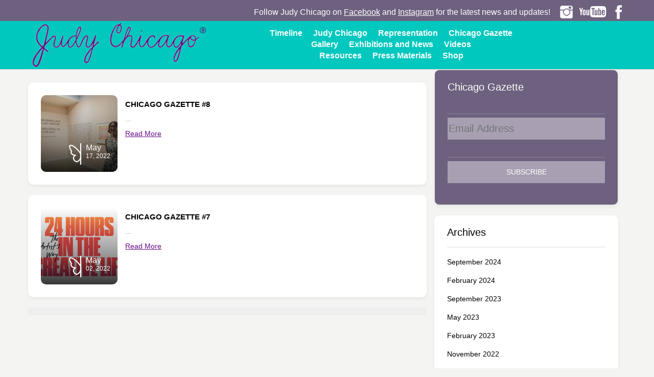

--- FILE ---
content_type: text/html; charset=UTF-8
request_url: https://judychicago.com/2022/05/?post_type=chicago_gazette
body_size: 49735
content:
<!DOCTYPE html>
<html xmlns="http://www.w3.org/1999/xhtml" lang="en-US">
<head profile="http://gmpg.org/xfn/11">
<meta http-equiv="content-type" content="text/html; charset=ISO-8859-1"/>
<title>May &laquo; 2022 &laquo;  Judy Chicago</title>
<meta name="description" content="Artist Judy Chicago's official website. Timeline. About Judy Chicago . Gallery . Exhibitions and News . Press Materials . Videos . Purchase . Resources . Representation">
<link rel="stylesheet" href="https://judychicago.com/wp-content/themes/judychicago/style.css" type="text/css" media="screen" />
<meta http-equiv="X-UA-Compatible" content="IE=edge">
<meta name="viewport" content="width=device-width, initial-scale=1">
<!-- Bootstrap -->
<link href="https://judychicago.com/wp-content/themes/judychicago/bootstrap/css/bootstrap.css" rel="stylesheet">
<link href="https://judychicago.com/wp-content/themes/judychicago/bootstrap/css/bootstrap-custom.css" rel="stylesheet">
<link href='http://fonts.googleapis.com/css?family=Lato:400,700,300,100,900' rel='stylesheet' type='text/css'>
<link href='http://fonts.googleapis.com/css?family=Open+Sans+Condensed:300' rel='stylesheet' type='text/css'>
<link href="https://judychicago.com/wp-content/themes/judychicago/owlcarousel/assets/css/custom.css" rel="stylesheet">
<link href="https://judychicago.com/wp-content/themes/judychicago/owlcarousel/owl-carousel/owl.carousel.css" rel="stylesheet">
<link href="https://judychicago.com/wp-content/themes/judychicago/owlcarousel/owl-carousel/owl.theme.css" rel="stylesheet">
<link href="https://judychicago.com/wp-content/themes/judychicago/owlcarousel/assets/js/google-code-prettify/prettify.css" rel="stylesheet">
<link rel="stylesheet" href="https://judychicago.com/wp-content/themes/judychicago/colorbox/example1/colorbox.css" />
<link rel="stylesheet" type="text/css" href="https://judychicago.com/wp-content/themes/judychicago/css/animate.css">
<link rel="stylesheet" type="text/css" href="https://judychicago.com/wp-content/themes/judychicago/css/styles.css">
<link rel="stylesheet" type="text/css" href="https://judychicago.com/wp-content/themes/judychicago/css/judychicago-style.css">
<link rel="stylesheet" type="text/css" href="https://judychicago.com/wp-content/themes/judychicago/css/judychicago-responsive.css">
<meta name='robots' content='max-image-preview:large' />
<link rel='dns-prefetch' href='//cdn.canvasjs.com' />
<link rel="alternate" type="application/rss+xml" title="Judy Chicago &raquo; Gazettes Feed" href="https://judychicago.com/gazette-archives/feed/" />
<style id='wp-img-auto-sizes-contain-inline-css' type='text/css'>
img:is([sizes=auto i],[sizes^="auto," i]){contain-intrinsic-size:3000px 1500px}
/*# sourceURL=wp-img-auto-sizes-contain-inline-css */
</style>
<style id='wp-emoji-styles-inline-css' type='text/css'>

	img.wp-smiley, img.emoji {
		display: inline !important;
		border: none !important;
		box-shadow: none !important;
		height: 1em !important;
		width: 1em !important;
		margin: 0 0.07em !important;
		vertical-align: -0.1em !important;
		background: none !important;
		padding: 0 !important;
	}
/*# sourceURL=wp-emoji-styles-inline-css */
</style>
<style id='wp-block-library-inline-css' type='text/css'>
:root{--wp-block-synced-color:#7a00df;--wp-block-synced-color--rgb:122,0,223;--wp-bound-block-color:var(--wp-block-synced-color);--wp-editor-canvas-background:#ddd;--wp-admin-theme-color:#007cba;--wp-admin-theme-color--rgb:0,124,186;--wp-admin-theme-color-darker-10:#006ba1;--wp-admin-theme-color-darker-10--rgb:0,107,160.5;--wp-admin-theme-color-darker-20:#005a87;--wp-admin-theme-color-darker-20--rgb:0,90,135;--wp-admin-border-width-focus:2px}@media (min-resolution:192dpi){:root{--wp-admin-border-width-focus:1.5px}}.wp-element-button{cursor:pointer}:root .has-very-light-gray-background-color{background-color:#eee}:root .has-very-dark-gray-background-color{background-color:#313131}:root .has-very-light-gray-color{color:#eee}:root .has-very-dark-gray-color{color:#313131}:root .has-vivid-green-cyan-to-vivid-cyan-blue-gradient-background{background:linear-gradient(135deg,#00d084,#0693e3)}:root .has-purple-crush-gradient-background{background:linear-gradient(135deg,#34e2e4,#4721fb 50%,#ab1dfe)}:root .has-hazy-dawn-gradient-background{background:linear-gradient(135deg,#faaca8,#dad0ec)}:root .has-subdued-olive-gradient-background{background:linear-gradient(135deg,#fafae1,#67a671)}:root .has-atomic-cream-gradient-background{background:linear-gradient(135deg,#fdd79a,#004a59)}:root .has-nightshade-gradient-background{background:linear-gradient(135deg,#330968,#31cdcf)}:root .has-midnight-gradient-background{background:linear-gradient(135deg,#020381,#2874fc)}:root{--wp--preset--font-size--normal:16px;--wp--preset--font-size--huge:42px}.has-regular-font-size{font-size:1em}.has-larger-font-size{font-size:2.625em}.has-normal-font-size{font-size:var(--wp--preset--font-size--normal)}.has-huge-font-size{font-size:var(--wp--preset--font-size--huge)}.has-text-align-center{text-align:center}.has-text-align-left{text-align:left}.has-text-align-right{text-align:right}.has-fit-text{white-space:nowrap!important}#end-resizable-editor-section{display:none}.aligncenter{clear:both}.items-justified-left{justify-content:flex-start}.items-justified-center{justify-content:center}.items-justified-right{justify-content:flex-end}.items-justified-space-between{justify-content:space-between}.screen-reader-text{border:0;clip-path:inset(50%);height:1px;margin:-1px;overflow:hidden;padding:0;position:absolute;width:1px;word-wrap:normal!important}.screen-reader-text:focus{background-color:#ddd;clip-path:none;color:#444;display:block;font-size:1em;height:auto;left:5px;line-height:normal;padding:15px 23px 14px;text-decoration:none;top:5px;width:auto;z-index:100000}html :where(.has-border-color){border-style:solid}html :where([style*=border-top-color]){border-top-style:solid}html :where([style*=border-right-color]){border-right-style:solid}html :where([style*=border-bottom-color]){border-bottom-style:solid}html :where([style*=border-left-color]){border-left-style:solid}html :where([style*=border-width]){border-style:solid}html :where([style*=border-top-width]){border-top-style:solid}html :where([style*=border-right-width]){border-right-style:solid}html :where([style*=border-bottom-width]){border-bottom-style:solid}html :where([style*=border-left-width]){border-left-style:solid}html :where(img[class*=wp-image-]){height:auto;max-width:100%}:where(figure){margin:0 0 1em}html :where(.is-position-sticky){--wp-admin--admin-bar--position-offset:var(--wp-admin--admin-bar--height,0px)}@media screen and (max-width:600px){html :where(.is-position-sticky){--wp-admin--admin-bar--position-offset:0px}}

/*# sourceURL=wp-block-library-inline-css */
</style><style id='global-styles-inline-css' type='text/css'>
:root{--wp--preset--aspect-ratio--square: 1;--wp--preset--aspect-ratio--4-3: 4/3;--wp--preset--aspect-ratio--3-4: 3/4;--wp--preset--aspect-ratio--3-2: 3/2;--wp--preset--aspect-ratio--2-3: 2/3;--wp--preset--aspect-ratio--16-9: 16/9;--wp--preset--aspect-ratio--9-16: 9/16;--wp--preset--color--black: #000000;--wp--preset--color--cyan-bluish-gray: #abb8c3;--wp--preset--color--white: #ffffff;--wp--preset--color--pale-pink: #f78da7;--wp--preset--color--vivid-red: #cf2e2e;--wp--preset--color--luminous-vivid-orange: #ff6900;--wp--preset--color--luminous-vivid-amber: #fcb900;--wp--preset--color--light-green-cyan: #7bdcb5;--wp--preset--color--vivid-green-cyan: #00d084;--wp--preset--color--pale-cyan-blue: #8ed1fc;--wp--preset--color--vivid-cyan-blue: #0693e3;--wp--preset--color--vivid-purple: #9b51e0;--wp--preset--gradient--vivid-cyan-blue-to-vivid-purple: linear-gradient(135deg,rgb(6,147,227) 0%,rgb(155,81,224) 100%);--wp--preset--gradient--light-green-cyan-to-vivid-green-cyan: linear-gradient(135deg,rgb(122,220,180) 0%,rgb(0,208,130) 100%);--wp--preset--gradient--luminous-vivid-amber-to-luminous-vivid-orange: linear-gradient(135deg,rgb(252,185,0) 0%,rgb(255,105,0) 100%);--wp--preset--gradient--luminous-vivid-orange-to-vivid-red: linear-gradient(135deg,rgb(255,105,0) 0%,rgb(207,46,46) 100%);--wp--preset--gradient--very-light-gray-to-cyan-bluish-gray: linear-gradient(135deg,rgb(238,238,238) 0%,rgb(169,184,195) 100%);--wp--preset--gradient--cool-to-warm-spectrum: linear-gradient(135deg,rgb(74,234,220) 0%,rgb(151,120,209) 20%,rgb(207,42,186) 40%,rgb(238,44,130) 60%,rgb(251,105,98) 80%,rgb(254,248,76) 100%);--wp--preset--gradient--blush-light-purple: linear-gradient(135deg,rgb(255,206,236) 0%,rgb(152,150,240) 100%);--wp--preset--gradient--blush-bordeaux: linear-gradient(135deg,rgb(254,205,165) 0%,rgb(254,45,45) 50%,rgb(107,0,62) 100%);--wp--preset--gradient--luminous-dusk: linear-gradient(135deg,rgb(255,203,112) 0%,rgb(199,81,192) 50%,rgb(65,88,208) 100%);--wp--preset--gradient--pale-ocean: linear-gradient(135deg,rgb(255,245,203) 0%,rgb(182,227,212) 50%,rgb(51,167,181) 100%);--wp--preset--gradient--electric-grass: linear-gradient(135deg,rgb(202,248,128) 0%,rgb(113,206,126) 100%);--wp--preset--gradient--midnight: linear-gradient(135deg,rgb(2,3,129) 0%,rgb(40,116,252) 100%);--wp--preset--font-size--small: 13px;--wp--preset--font-size--medium: 20px;--wp--preset--font-size--large: 36px;--wp--preset--font-size--x-large: 42px;--wp--preset--spacing--20: 0.44rem;--wp--preset--spacing--30: 0.67rem;--wp--preset--spacing--40: 1rem;--wp--preset--spacing--50: 1.5rem;--wp--preset--spacing--60: 2.25rem;--wp--preset--spacing--70: 3.38rem;--wp--preset--spacing--80: 5.06rem;--wp--preset--shadow--natural: 6px 6px 9px rgba(0, 0, 0, 0.2);--wp--preset--shadow--deep: 12px 12px 50px rgba(0, 0, 0, 0.4);--wp--preset--shadow--sharp: 6px 6px 0px rgba(0, 0, 0, 0.2);--wp--preset--shadow--outlined: 6px 6px 0px -3px rgb(255, 255, 255), 6px 6px rgb(0, 0, 0);--wp--preset--shadow--crisp: 6px 6px 0px rgb(0, 0, 0);}:where(.is-layout-flex){gap: 0.5em;}:where(.is-layout-grid){gap: 0.5em;}body .is-layout-flex{display: flex;}.is-layout-flex{flex-wrap: wrap;align-items: center;}.is-layout-flex > :is(*, div){margin: 0;}body .is-layout-grid{display: grid;}.is-layout-grid > :is(*, div){margin: 0;}:where(.wp-block-columns.is-layout-flex){gap: 2em;}:where(.wp-block-columns.is-layout-grid){gap: 2em;}:where(.wp-block-post-template.is-layout-flex){gap: 1.25em;}:where(.wp-block-post-template.is-layout-grid){gap: 1.25em;}.has-black-color{color: var(--wp--preset--color--black) !important;}.has-cyan-bluish-gray-color{color: var(--wp--preset--color--cyan-bluish-gray) !important;}.has-white-color{color: var(--wp--preset--color--white) !important;}.has-pale-pink-color{color: var(--wp--preset--color--pale-pink) !important;}.has-vivid-red-color{color: var(--wp--preset--color--vivid-red) !important;}.has-luminous-vivid-orange-color{color: var(--wp--preset--color--luminous-vivid-orange) !important;}.has-luminous-vivid-amber-color{color: var(--wp--preset--color--luminous-vivid-amber) !important;}.has-light-green-cyan-color{color: var(--wp--preset--color--light-green-cyan) !important;}.has-vivid-green-cyan-color{color: var(--wp--preset--color--vivid-green-cyan) !important;}.has-pale-cyan-blue-color{color: var(--wp--preset--color--pale-cyan-blue) !important;}.has-vivid-cyan-blue-color{color: var(--wp--preset--color--vivid-cyan-blue) !important;}.has-vivid-purple-color{color: var(--wp--preset--color--vivid-purple) !important;}.has-black-background-color{background-color: var(--wp--preset--color--black) !important;}.has-cyan-bluish-gray-background-color{background-color: var(--wp--preset--color--cyan-bluish-gray) !important;}.has-white-background-color{background-color: var(--wp--preset--color--white) !important;}.has-pale-pink-background-color{background-color: var(--wp--preset--color--pale-pink) !important;}.has-vivid-red-background-color{background-color: var(--wp--preset--color--vivid-red) !important;}.has-luminous-vivid-orange-background-color{background-color: var(--wp--preset--color--luminous-vivid-orange) !important;}.has-luminous-vivid-amber-background-color{background-color: var(--wp--preset--color--luminous-vivid-amber) !important;}.has-light-green-cyan-background-color{background-color: var(--wp--preset--color--light-green-cyan) !important;}.has-vivid-green-cyan-background-color{background-color: var(--wp--preset--color--vivid-green-cyan) !important;}.has-pale-cyan-blue-background-color{background-color: var(--wp--preset--color--pale-cyan-blue) !important;}.has-vivid-cyan-blue-background-color{background-color: var(--wp--preset--color--vivid-cyan-blue) !important;}.has-vivid-purple-background-color{background-color: var(--wp--preset--color--vivid-purple) !important;}.has-black-border-color{border-color: var(--wp--preset--color--black) !important;}.has-cyan-bluish-gray-border-color{border-color: var(--wp--preset--color--cyan-bluish-gray) !important;}.has-white-border-color{border-color: var(--wp--preset--color--white) !important;}.has-pale-pink-border-color{border-color: var(--wp--preset--color--pale-pink) !important;}.has-vivid-red-border-color{border-color: var(--wp--preset--color--vivid-red) !important;}.has-luminous-vivid-orange-border-color{border-color: var(--wp--preset--color--luminous-vivid-orange) !important;}.has-luminous-vivid-amber-border-color{border-color: var(--wp--preset--color--luminous-vivid-amber) !important;}.has-light-green-cyan-border-color{border-color: var(--wp--preset--color--light-green-cyan) !important;}.has-vivid-green-cyan-border-color{border-color: var(--wp--preset--color--vivid-green-cyan) !important;}.has-pale-cyan-blue-border-color{border-color: var(--wp--preset--color--pale-cyan-blue) !important;}.has-vivid-cyan-blue-border-color{border-color: var(--wp--preset--color--vivid-cyan-blue) !important;}.has-vivid-purple-border-color{border-color: var(--wp--preset--color--vivid-purple) !important;}.has-vivid-cyan-blue-to-vivid-purple-gradient-background{background: var(--wp--preset--gradient--vivid-cyan-blue-to-vivid-purple) !important;}.has-light-green-cyan-to-vivid-green-cyan-gradient-background{background: var(--wp--preset--gradient--light-green-cyan-to-vivid-green-cyan) !important;}.has-luminous-vivid-amber-to-luminous-vivid-orange-gradient-background{background: var(--wp--preset--gradient--luminous-vivid-amber-to-luminous-vivid-orange) !important;}.has-luminous-vivid-orange-to-vivid-red-gradient-background{background: var(--wp--preset--gradient--luminous-vivid-orange-to-vivid-red) !important;}.has-very-light-gray-to-cyan-bluish-gray-gradient-background{background: var(--wp--preset--gradient--very-light-gray-to-cyan-bluish-gray) !important;}.has-cool-to-warm-spectrum-gradient-background{background: var(--wp--preset--gradient--cool-to-warm-spectrum) !important;}.has-blush-light-purple-gradient-background{background: var(--wp--preset--gradient--blush-light-purple) !important;}.has-blush-bordeaux-gradient-background{background: var(--wp--preset--gradient--blush-bordeaux) !important;}.has-luminous-dusk-gradient-background{background: var(--wp--preset--gradient--luminous-dusk) !important;}.has-pale-ocean-gradient-background{background: var(--wp--preset--gradient--pale-ocean) !important;}.has-electric-grass-gradient-background{background: var(--wp--preset--gradient--electric-grass) !important;}.has-midnight-gradient-background{background: var(--wp--preset--gradient--midnight) !important;}.has-small-font-size{font-size: var(--wp--preset--font-size--small) !important;}.has-medium-font-size{font-size: var(--wp--preset--font-size--medium) !important;}.has-large-font-size{font-size: var(--wp--preset--font-size--large) !important;}.has-x-large-font-size{font-size: var(--wp--preset--font-size--x-large) !important;}
/*# sourceURL=global-styles-inline-css */
</style>

<style id='classic-theme-styles-inline-css' type='text/css'>
/*! This file is auto-generated */
.wp-block-button__link{color:#fff;background-color:#32373c;border-radius:9999px;box-shadow:none;text-decoration:none;padding:calc(.667em + 2px) calc(1.333em + 2px);font-size:1.125em}.wp-block-file__button{background:#32373c;color:#fff;text-decoration:none}
/*# sourceURL=/wp-includes/css/classic-themes.min.css */
</style>
<link rel='stylesheet' id='contact-form-7-css' href='https://judychicago.com/wp-content/plugins/contact-form-7/includes/css/styles.css?ver=' type='text/css' media='all' />
<link rel='stylesheet' id='dashicons-css' href='https://judychicago.com/wp-includes/css/dashicons.min.css?ver=' type='text/css' media='all' />
<link rel='stylesheet' id='admin-bar-css' href='https://judychicago.com/wp-includes/css/admin-bar.min.css?ver=' type='text/css' media='all' />
<style id='admin-bar-inline-css' type='text/css'>

    .canvasjs-chart-credit{
        display: none !important;
    }
    #vtrtsProChart canvas {
    border-radius: 6px;
}

.vtrts-pro-adminbar-weekly-title {
    font-weight: bold;
    font-size: 14px;
    color: #fff;
    margin-bottom: 6px;
}

        #wpadminbar #wp-admin-bar-vtrts_pro_top_button .ab-icon:before {
            content: "\f185";
            color: #1DAE22;
            top: 3px;
        }
    #wp-admin-bar-vtrts_pro_top_button .ab-item {
        min-width: 180px;
    }
    .vtrts-pro-adminbar-dropdown {
        min-width: 340px;
        padding: 18px 18px 12px 18px;
        background: #23282d;
        color: #fff;
        border-radius: 8px;
        box-shadow: 0 4px 24px rgba(0,0,0,0.15);
        margin-top: 10px;
    }
    .vtrts-pro-adminbar-grid {
        display: grid;
        grid-template-columns: 1fr 1fr;
        gap: 18px 18px; /* row-gap column-gap */
        margin-bottom: 18px;
    }
    .vtrts-pro-adminbar-card {
        background: #2c3338;
        border-radius: 8px;
        padding: 18px 18px 12px 18px;
        box-shadow: 0 2px 8px rgba(0,0,0,0.07);
        display: flex;
        flex-direction: column;
        align-items: flex-start;
    }
    /* Extra margin for the right column */
    .vtrts-pro-adminbar-card:nth-child(2),
    .vtrts-pro-adminbar-card:nth-child(4) {
        margin-left: 10px !important;
        padding-left: 10px !important;
        margin-right: 10px !important;
        padding-right : 10px !important;
        margin-top: 10px !important;
    }
    .vtrts-pro-adminbar-card:nth-child(1),
    .vtrts-pro-adminbar-card:nth-child(3) {
        margin-left: 10px !important;
        padding-left: 10px !important;
        margin-top: 10px !important;
    }
    /* Extra margin for the bottom row */
    .vtrts-pro-adminbar-card:nth-child(3),
    .vtrts-pro-adminbar-card:nth-child(4) {
        margin-top: 6px !important;
        padding-top: 6px !important;
        margin-top: 10px !important;
    }
    .vtrts-pro-adminbar-card-title {
        font-size: 14px;
        font-weight: 800;
        margin-bottom: 6px;
        color: #fff;
    }
    .vtrts-pro-adminbar-card-value {
        font-size: 22px;
        font-weight: bold;
        color: #1DAE22;
        margin-bottom: 4px;
    }
    .vtrts-pro-adminbar-card-sub {
        font-size: 12px;
        color: #aaa;
    }
    .vtrts-pro-adminbar-btn-wrap {
        text-align: center;
        margin-top: 8px;
    }

    #wp-admin-bar-vtrts_pro_top_button .ab-item{
    min-width: 80px !important;
        padding: 0px !important;
    .vtrts-pro-adminbar-btn {
        display: inline-block;
        background: #1DAE22;
        color: #fff !important;
        font-weight: bold;
        padding: 8px 28px;
        border-radius: 6px;
        text-decoration: none;
        font-size: 15px;
        transition: background 0.2s;
        margin-top: 8px;
    }
    .vtrts-pro-adminbar-btn:hover {
        background: #15991b;
        color: #fff !important;
    }

    .vtrts-pro-adminbar-dropdown-wrap { min-width: 0; padding: 0; }
    #wpadminbar #wp-admin-bar-vtrts_pro_top_button .vtrts-pro-adminbar-dropdown { display: none; position: absolute; left: 0; top: 100%; z-index: 99999; }
    #wpadminbar #wp-admin-bar-vtrts_pro_top_button:hover .vtrts-pro-adminbar-dropdown { display: block; }
    
        .ab-empty-item #wp-admin-bar-vtrts_pro_top_button-default .ab-empty-item{
    height:0px !important;
    padding :0px !important;
     }
            #wpadminbar .quicklinks .ab-empty-item{
        padding:0px !important;
    }
    .vtrts-pro-adminbar-dropdown {
    min-width: 340px;
    padding: 18px 18px 12px 18px;
    background: #23282d;
    color: #fff;
    border-radius: 12px; /* more rounded */
    box-shadow: 0 8px 32px rgba(0,0,0,0.25); /* deeper shadow */
    margin-top: 10px;
}

.vtrts-pro-adminbar-btn-wrap {
    text-align: center;
    margin-top: 18px; /* more space above */
}

.vtrts-pro-adminbar-btn {
    display: inline-block;
    background: #1DAE22;
    color: #fff !important;
    font-weight: bold;
    padding: 5px 22px;
    border-radius: 8px;
    text-decoration: none;
    font-size: 17px;
    transition: background 0.2s, box-shadow 0.2s;
    margin-top: 8px;
    box-shadow: 0 2px 8px rgba(29,174,34,0.15);
    text-align: center;
    line-height: 1.6;
    
}
.vtrts-pro-adminbar-btn:hover {
    background: #15991b;
    color: #fff !important;
    box-shadow: 0 4px 16px rgba(29,174,34,0.25);
}
    


/*# sourceURL=admin-bar-inline-css */
</style>
<script type="text/javascript" id="ahc_front_js-js-extra">
/* <![CDATA[ */
var ahc_ajax_front = {"ajax_url":"https://judychicago.com/wp-admin/admin-ajax.php","page_id":"Month: \u003Cspan\u003EMay 2022\u003C/span\u003E","page_title":"","post_type":""};
//# sourceURL=ahc_front_js-js-extra
/* ]]> */
</script>
<script type="text/javascript" src="https://judychicago.com/wp-content/plugins/visitors-traffic-real-time-statistics-pro/js/front.js?ver=6.9" id="ahc_front_js-js"></script>
<link rel="https://api.w.org/" href="https://judychicago.com/wp-json/" /><link rel="EditURI" type="application/rsd+xml" title="RSD" href="https://judychicago.com/xmlrpc.php?rsd" />
<meta name="generator" content="WordPress 6.9" />
		<style type="text/css" id="wp-custom-css">
			/* Contact Form 7 Styles
---------------------------------*/
 
.wpcf7 {
align-content:center; 
background-color: #6E617F;
display: flex;
width:100%;
margin-top: -25px;
}
.wpcf7-form {
color:#FFF;
}
.wpcf7-textarea {
color:#FFF;	
width: 100%;
 
}
.wpcf7 input {

background-color:#A8A0B2; border:none; border-radius:0px; margin-bottom: 17px; height: 43px; color:#fff;
width: 100%;
}
.wpcf7-text {

width: 100%;
color: #FFFFFF;
}

.wpcf7-submit {
	
background-color:#483C57; border:none; border-radius:0px; padding:10px 25px; font-size:14px; float:right;

}
.wpcf7-response-output {
	border: none;
	border-color: #FFF;
	color: #FFF;
}
#wpcf7-f4743-o2 {
	background-color: #FFF;
}
#wpcf7-f4743-o2 input{
	background-color:#FFF;
	margin-bottom: 0px;
	height: 47px;
	font-size: 16px;
	color:#555;
  border: solid 2px #e5d1ff; border-radius:8px;
  height: 47px;
width: 100%;
}
#wpcf7-f4743-o2 .wpcf7-submit {
font-size: 14px; float: right;  background-color: #6E617f;  color: #fff !important; padding: 9px 25px;     text-transform: uppercase;
}
#wpcf7-f4743-o2 .wpcf7-response-output {
	border: none;
	border-color: #FFF;
	color: #000;
	}		</style>
		</head>
<body class="latofont">
<div class="toedges socialbar">
	<div class="container">
		<div class="row">
			<div class="col cf">
				<div class="social cf">
					<div class="social_icons cf">
						<p>Follow Judy Chicago on 
						<a href="https://m.facebook.com/judychicagoartist/" target="_blank">Facebook</a> and <a href="https://www.instagram.com/judy.chicago/" target="_blank">Instagram</a> for the latest news and updates!</p>
						<a href="https://m.facebook.com/judychicagoartist/" target="_blank"><img src="https://judychicago.com/wp-content/themes/judychicago/images/icon-social-facebook.gif"></a>		
						<a href="https://www.youtube.com/user/thejudychicago" target="_blank"><img src="https://judychicago.com/wp-content/themes/judychicago/images/icon-social-youtube.gif"></a>
						<a href="https://www.instagram.com/judy.chicago/" target="_blank"><img src="https://judychicago.com/wp-content/themes/judychicago/images/icon-social-instagram.gif"></a>
					</div><!-- END div-->
					<!--<p class="signup"><a href="http://visitor.r20.constantcontact.com/d.jsp?llr=mw9m4tcab&p=oi&m=1102329572044">Sign Up for the Judy <span>Chicago</span> Corner</a></p>-->
				</div><!-- END social-->
			</div>
		</div>
	</div> 
</div><!-- END toedges socialbar-->

<nav class="navbar navbar-inverse navbarCustom">
	<div class="container">
		<div class="navbar-header">
			<button type="button" class="navbar-toggle collapsed" data-toggle="collapse" data-target="#navbar" aria-expanded="false" aria-controls="navbar"> 
				<span class="sr-only">Toggle navigation</span> 
				<span class="icon-bar"></span> 
				<span class="icon-bar"></span> 
				<span class="icon-bar"></span> 
			</button>
			<a class="navbar-brand" href="https://judychicago.com"><img src="https://judychicago.com/wp-content/themes/judychicago/images/jc-logo.png" alt="Judy Chicago"></a> 
		</div><!-- END navbar-header-->
		<div id="navbar" class="collapse navbar-collapse navbar-right">
		
	
			<ul class="nav navbar-nav">
	
		<span class="menu1 menuColor">
				<li><a href="https://judychicago.com">Timeline</a></li> 
				<li class="visible-xs">
					<a href="#" class="dropdown-toggle" data-toggle="dropdown" role="button" aria-expanded="true">Judy Chicago <span class="arrow-down"></span></a>
					<ul class="dropdown-menu" role="menu">
						<li><a href="https://judychicago.com/about/biography/">Biography</a></li>
						<li class="divider"></li>
						<li><a href="https://judychicago.com/about/bibliography/">Bibliography</a></li>
						<li class="divider"></li>
						<li><a href="https://judychicago.com/about/exhibition-history/">Exhibition History</a></li>
					</ul>
				</li>				
				<li class="hidden-xs"><a href="https://judychicago.com/about/biography/">Judy Chicago</a></li>
				<li><a href="https://judychicago.com/representation/">Representation</a></li>
				<li><a href="https://judychicago.com/chicago-gazette/">Chicago Gazette</a></li>
		</span>
				
	<span class="menu2 menuColor">
				<li class="visible-xs">
					<a href="#" class="dropdown-toggle" data-toggle="dropdown" role="button" aria-expanded="true">Gallery <span class="arrow-down"></span></a>
					<ul class="dropdown-menu" role="menu">
						<li><a href="https://judychicago.com/gallery">All Galleries</a></li><li class="divider"></li>
																																																																																																																																				<li><a href="https://judychicago.com/gallery/atmospheresfireworks/">Atmospheres/Fireworks/Dry Ice</a></li><li class="divider"></li><li><a href="https://judychicago.com/gallery/early-workminimal/">Early Work/Minimal</a></li><li class="divider"></li><li><a href="https://judychicago.com/gallery/early-feminist/">Early Feminist</a></li><li class="divider"></li><li><a href="https://judychicago.com/gallery/womanhouse/">Womanhouse</a></li><li class="divider"></li><li><a href="https://judychicago.com/gallery/the-dinner-party/">The Dinner Party</a></li><li class="divider"></li><li><a href="https://judychicago.com/gallery/birth-project/">Birth Project</a></li><li class="divider"></li><li><a href="https://judychicago.com/gallery/powerplay/">PowerPlay</a></li><li class="divider"></li><li><a href="https://judychicago.com/gallery/holocaust-project/">Holocaust Project</a></li><li class="divider"></li><li><a href="https://judychicago.com/gallery/aoy/">Autobiography of a Year</a></li><li class="divider"></li><li><a href="https://judychicago.com/gallery/resolutions-a-stitch-in-time/">Resolutions: A Stitch in Time</a></li><li class="divider"></li><li><a href="https://judychicago.com/gallery/kitty-city/">Kitty City</a></li><li class="divider"></li><li><a href="https://judychicago.com/gallery/jewish-themes/">Jewish Themes</a></li><li class="divider"></li><li><a href="https://judychicago.com/gallery/glass/">Glass</a></li><li class="divider"></li><li><a href="https://judychicago.com/gallery/the-end-a-meditation-on-death-and-extinction/">The End: A Meditation on Death and Extinction</a></li><li class="divider"></li><li><a href="https://judychicago.com/gallery/cohanim/">Cohanim</a></li><li class="divider"></li><li><a href="https://judychicago.com/gallery/before-its-too-late/">Before It's Too Late</a></li><li class="divider"></li><li><a href="https://judychicago.com/gallery/dior-collaborations/">Dior Collaborations</a></li><li class="divider"></li><li><a href="https://judychicago.com/gallery/life-on-pause/">Life on Pause</a></li>					</ul>
				</li>
		<li class="hidden-xs"><a href="https://judychicago.com/gallery">Gallery</a></li>
		<li><a href="https://judychicago.com/exhibitions-and-news/">Exhibitions and News</a></li>	
		<li><a href="https://judychicago.com/videos/">Videos</a></li>			
	</span>

		<span class="menu3 menuColor">
				<li><a href="https://judychicago.com/resources/">Resources</a></li>
				<li><a href="https://judychicago.com/press-kit/">Press Materials</a></li>	
				<li><a href="http://www.throughtheflower.org/shop" target="_blank">Shop</a></li>
		</span>

			</ul><!-- END navbar-nav-->
		</div><!-- END navbar nav-collapse --> 
	</div><!-- END container-->
</nav>

<div class="chicagoPageTemplate">
<div class="container page pT0">
    <div class="row recent-articles">
	    <div class="col-lg-8">
			<div class="row">
				<div class="col-sm-12 newsevents-title">
					<h2></h2> 
				</div>
				<div class="newsevents cf">
										
					                                                    <div class="jCard flexCard">
                                <div class="jcImgList">
                                    <img width="150" height="150" src="https://judychicago.com/wp-content/uploads/2022/05/03-Judy-Chicago-and-Courtney-Uldrich-DSC00099-copy-150x150.jpg" class="attachment-img-responsive size-img-responsive wp-post-image" alt="" decoding="async" loading="lazy" />                                    <div class="overlaydate">
                                        <img src="https://judychicago.com/wp-content/themes/judychicago/images/listfly-img.svg" alt="" />
                                        <div class="overlayno"><span class="monthText">May</span> <span> 17, 2022</div>
                                    </div>
                                </div>
                                <div class="jcListCont">
                                    <h3>CHICAGO GAZETTE #8</h3>
                                    <p>... </p>
                                                                            <a href="javascript:void(0);" onclick="showSubscriptionModal('')">Read More</a>
                                    							    </div>
                            </div>

													                                                    <div class="jCard flexCard">
                                <div class="jcImgList">
                                    <img width="150" height="150" src="https://judychicago.com/wp-content/uploads/2022/04/2022-04-22-T-Magazine-1-1-150x150.png" class="attachment-img-responsive size-img-responsive wp-post-image" alt="" decoding="async" loading="lazy" />                                    <div class="overlaydate">
                                        <img src="https://judychicago.com/wp-content/themes/judychicago/images/listfly-img.svg" alt="" />
                                        <div class="overlayno"><span class="monthText">May</span> <span> 02, 2022</div>
                                    </div>
                                </div>
                                <div class="jcListCont">
                                    <h3>CHICAGO GAZETTE #7</h3>
                                    <p>... </p>
                                                                            <a href="javascript:void(0);" onclick="showSubscriptionModal('')">Read More</a>
                                    							    </div>
                            </div>

							<div class="separator"></div>						
						<div class="navigation">
							<div class="alignleft"></div>
							<div class="alignright"></div>
						</div>
					
									</div><!-- /.newsevents-->
			</div><!-- /.row -->
		</div><!-- /.col -->
		<div class="col-sm-4 blogRight">
			<div class="jCard rightFormBlock">
				<h3>Chicago Gazette</h3>	
					
<div class="wpcf7 no-js" id="wpcf7-f4713-o1" lang="en-US" dir="ltr" data-wpcf7-id="4713">
<div class="screen-reader-response"><p role="status" aria-live="polite" aria-atomic="true"></p> <ul></ul></div>
<form action="/2022/05/?post_type=chicago_gazette#wpcf7-f4713-o1" method="post" class="wpcf7-form init" aria-label="Contact form" novalidate="novalidate" data-status="init">
<fieldset class="hidden-fields-container"><input type="hidden" name="_wpcf7" value="4713" /><input type="hidden" name="_wpcf7_version" value="6.1.4" /><input type="hidden" name="_wpcf7_locale" value="en_US" /><input type="hidden" name="_wpcf7_unit_tag" value="wpcf7-f4713-o1" /><input type="hidden" name="_wpcf7_container_post" value="0" /><input type="hidden" name="_wpcf7_posted_data_hash" value="" />
</fieldset>
<h3>
</h3>
<h3> <span class="wpcf7-form-control-wrap" data-name="your-email"><input size="40" maxlength="400" class="wpcf7-form-control wpcf7-email wpcf7-validates-as-required wpcf7-text wpcf7-validates-as-email" autocomplete="email" aria-required="true" aria-invalid="false" placeholder="Email Address" value="" type="email" name="your-email" /></span>
</h3>
<h3><input class="wpcf7-form-control wpcf7-submit has-spinner" type="submit" value="SUBSCRIBE" />
</h3><div class="wpcf7-response-output" aria-hidden="true"></div>
</form>
</div>
			</div>
			<div class="jCard popularPosts">
				<h3>Archives</h3>				
				<ul>
						<li><a href='https://judychicago.com/2024/09/?post_type=chicago_gazette'>September 2024</a></li>
	<li><a href='https://judychicago.com/2024/02/?post_type=chicago_gazette'>February 2024</a></li>
	<li><a href='https://judychicago.com/2023/09/?post_type=chicago_gazette'>September 2023</a></li>
	<li><a href='https://judychicago.com/2023/05/?post_type=chicago_gazette'>May 2023</a></li>
	<li><a href='https://judychicago.com/2023/02/?post_type=chicago_gazette'>February 2023</a></li>
	<li><a href='https://judychicago.com/2022/11/?post_type=chicago_gazette'>November 2022</a></li>
	<li><a href='https://judychicago.com/2022/10/?post_type=chicago_gazette'>October 2022</a></li>
	<li><a href='https://judychicago.com/2022/07/?post_type=chicago_gazette'>July 2022</a></li>
	<li><a href='https://judychicago.com/2022/06/?post_type=chicago_gazette'>June 2022</a></li>
	<li><a href='https://judychicago.com/2022/05/?post_type=chicago_gazette' aria-current="page">May 2022</a></li>
	<li><a href='https://judychicago.com/2022/04/?post_type=chicago_gazette'>April 2022</a></li>
	<li><a href='https://judychicago.com/2022/03/?post_type=chicago_gazette'>March 2022</a></li>
				</ul>
			</div>
 		</div>                
	</div><!-- /.row -->
</div><!-- /.container -->
</div>
<!-- Modal --> 

	<div class="modal fade regModal" id="regmodalid" tabindex="-1" role="dialog" aria-labelledby="myModalLabel">
		<div class="modal-dialog modalMd" role="document">
			<div class="modal-content signModalBody"> 
     
        <button type="button" class="close" data-dismiss="modal" aria-label="Close"><span aria-hidden="true">&times;</span></button> 
			<div class="modal-body">
				<div class="row">
					<div class="col-md-5">
						<div class="regModalLeftImg">
							<img class="img-responsive" src="https://judychicago.com/wp-content/themes/judychicago/images/observing-cats-rome.jpg" alt="" />
						</div>
					</div>				
					<div class="col-md-7">
						<div class="rightRegmodalCont">
							<h3>Chicago Gazette</h3>
							<div class="rightRegmodalForm">
								
<div class="wpcf7 no-js" id="wpcf7-f4743-o2" lang="en-US" dir="ltr" data-wpcf7-id="4743">
<div class="screen-reader-response"><p role="status" aria-live="polite" aria-atomic="true"></p> <ul></ul></div>
<form action="/2022/05/?post_type=chicago_gazette#wpcf7-f4743-o2" method="post" class="wpcf7-form init" aria-label="Contact form" novalidate="novalidate" data-status="init">
<fieldset class="hidden-fields-container"><input type="hidden" name="_wpcf7" value="4743" /><input type="hidden" name="_wpcf7_version" value="6.1.4" /><input type="hidden" name="_wpcf7_locale" value="en_US" /><input type="hidden" name="_wpcf7_unit_tag" value="wpcf7-f4743-o2" /><input type="hidden" name="_wpcf7_container_post" value="0" /><input type="hidden" name="_wpcf7_posted_data_hash" value="" />
</fieldset>
<h3>
</h3>
<h3> <span class="wpcf7-form-control-wrap" data-name="your-email"><input size="40" maxlength="400" class="wpcf7-form-control wpcf7-email wpcf7-validates-as-required wpcf7-text wpcf7-validates-as-email" autocomplete="email" aria-required="true" aria-invalid="false" placeholder="Email Address" value="" type="email" name="your-email" /></span>
</h3>
<h3><input class="wpcf7-form-control wpcf7-submit has-spinner" type="submit" value="SUBSCRIBE" />
</h3><div class="wpcf7-response-output" aria-hidden="true"></div>
</form>
</div>
								</div>
								<div class="clearfix"></div>
								<div class="rightRegmodalLoginLink">	
									<a href="javascript:void(0);" onclick="redirectToPostDetails()">ALREADY SUBSCRIBED</a>
								</div>
							</div>
							<div id="subscription_res" style="font-size:14px;">

							</div>
						</div>
					</div>	
				</div>
			</div>        
    	</div>
  	</div>
</div>
<div id="page-overlay">
    <div id="image"><div class="loaderCss"></div></div>
</div>
<!-- Modal -->
<div class="toedges footerbar">
	<footer class="footer">
		<div class="container">
			<p>Judy Chicago can be reached at: PO Box 1327, Belen, NM 87002  505-861-1499, <a href="mailto:info@judychicago.com">info@judychicago.com</a><br>&copy; All material copyright Chicago/Woodman LLC 2026</p>	</div>
	</footer>
</div><!-- END toedges socialbar-->
 
<script src="https://judychicago.com/wp-content/themes/judychicago/owlcarousel/assets/js/jquery-1.9.1.min.js"></script> 
<script src="https://judychicago.com/wp-content/themes/judychicago/jquery-lazyload/jquery.lazyload.js"></script>
<script>
$(function () {
    $("img.lazy").lazyload();
});
$(function () {
	$('.subgall_menu a').click(function(){
		var section = '.'+$(this).attr('id')
		$('.gallery-subsection').hide();
		$(section).show();
	})
})
</script>
<script src="https://judychicago.com/wp-content/themes/judychicago/owlcarousel/assets/js/application.js"></script> 
<script src="https://judychicago.com/wp-content/themes/judychicago/owlcarousel/owl-carousel/owl.carousel.js"></script> 
<script>
$(document).ready(function($) {
	$("#owl-example").owlCarousel({singleItem:true,navigation:true,pagination:false,autoHeight:true,lazyLoad:true,items:4});
	
	$('.thumb-nav img.thumb_img').click(function () {
		var num = $(this).index();
		var owl = $(".owl-carousel").data('owlCarousel');
		owl.goTo(num-1);
		$.scrollTo('#owl-example', 500, { offset:{ top:-50} });
	})
	
	var imagenum = window.location.href.split('#')[1];
	
	if (typeof(imagenum) != "undefined")  {
		var owl = $(".owl-carousel").data('owlCarousel');
		owl.goTo(imagenum);
		$.scrollTo('#galbottom', 500, { offset:{ top:-50} });

	}

});
</script> 
<script src="https://judychicago.com/wp-content/themes/judychicago/colorbox/jquery.colorbox.js"></script> 

<script>
	$(document).ready(function(){
		$(".owl-carousel a").colorbox({rel:'group1',height:'90%',scalePhotos:true, maxWidth:'100%'});
	});
</script>
<script src="https://judychicago.com/wp-content/themes/judychicago/bootstrap/js/bootstrap.js"></script>
<script src="https://judychicago.com/wp-content/themes/judychicago/js/waypoints.min.js" language="javascript" type="text/javascript"></script>
<script src="https://judychicago.com/wp-content/themes/judychicago/js/jquery.scrollTo.js"></script> 
<script language="javascript" type="text/javascript">
$(function () {

	function onScrollInit( items) {
	  items.each( function() {
			
			var osElement = $(this);
			var osAnimationDelay = '0s';
			  
			osElement.css({
			  '-webkit-animation-delay':  osAnimationDelay,
			  '-moz-animation-delay':     osAnimationDelay,
			  'animation-delay':          osAnimationDelay
			});
		
			osElement.waypoint(
				function(direction) {
					//alert (direction);
					if (direction=='down') {
						osElement.addClass('bounceInUp').removeClass('fadeOutDown').css({'opacity':1,'animation-duration': '1.5s'});
					}
				},
				{offset: '60%'}
			);
			osElement.waypoint(
				function(direction) {
					//alert (direction);
					if (direction=='up') {
						osElement.removeClass('bounceInUp').addClass('fadeOutDown').css({'opacity':0,'animation-duration': '.5s'});
					}
				},
				{offset: '60%'}
			);
	  });
	}

	$(window).load(function() {
		if ($(this).width() > 768) {
			onScrollInit( $('.os-animation') );
		}
	});
	
	$(window).load(function(){
		$(".galleryisloading").fadeOut();
	});
})


</script>
<script>
$(function () {
	$('.about-left a').click(function(e){
		e.preventDefault();
		var classitem = $(this).attr('class');
		$(this).addClass('active').siblings().removeClass('active')
		if (classitem=='biography') {
			$('#biography').show();
			$('#education').hide();
		} else {
			$('#biography').hide();
			$('#education').show();
		}
	})
})
</script>
<script>
$(function () {
	$('.offset').click(function(){
		var id = '#offset_'+$(this).attr('id');
		$.scrollTo(id, 500, { offset:{ top:-50} });
	})
	$('.dropdown-toggle').click(function(){
		$(this).find('span').toggleClass('arrow-up');
	})

})
</script>
<!-- Begin Constant Contact Active Forms -->
<script> var _ctct_m = "d55246cfe326310669b18023756723bc"; </script>
<script id="signupScript" src="//static.ctctcdn.com/js/signup-form-widget/current/signup-form-widget.min.js" async defer></script>
<!-- End Constant Contact Active Forms -->
<script type="speculationrules">
{"prefetch":[{"source":"document","where":{"and":[{"href_matches":"/*"},{"not":{"href_matches":["/wp-*.php","/wp-admin/*","/wp-content/uploads/*","/wp-content/*","/wp-content/plugins/*","/wp-content/themes/judychicago/*","/*\\?(.+)"]}},{"not":{"selector_matches":"a[rel~=\"nofollow\"]"}},{"not":{"selector_matches":".no-prefetch, .no-prefetch a"}}]},"eagerness":"conservative"}]}
</script>
<script type="text/javascript" src="https://judychicago.com/wp-includes/js/dist/hooks.min.js?ver=dd5603f07f9220ed27f1" id="wp-hooks-js"></script>
<script type="text/javascript" src="https://judychicago.com/wp-includes/js/dist/i18n.min.js?ver=c26c3dc7bed366793375" id="wp-i18n-js"></script>
<script type="text/javascript" id="wp-i18n-js-after">
/* <![CDATA[ */
wp.i18n.setLocaleData( { 'text direction\u0004ltr': [ 'ltr' ] } );
//# sourceURL=wp-i18n-js-after
/* ]]> */
</script>
<script type="text/javascript" src="https://judychicago.com/wp-content/plugins/contact-form-7/includes/swv/js/index.js?ver=6.1.4" id="swv-js"></script>
<script type="text/javascript" id="contact-form-7-js-before">
/* <![CDATA[ */
var wpcf7 = {
    "api": {
        "root": "https:\/\/judychicago.com\/wp-json\/",
        "namespace": "contact-form-7\/v1"
    }
};
//# sourceURL=contact-form-7-js-before
/* ]]> */
</script>
<script type="text/javascript" src="https://judychicago.com/wp-content/plugins/contact-form-7/includes/js/index.js?ver=6.1.4" id="contact-form-7-js"></script>
<script type="text/javascript" src="https://cdn.canvasjs.com/canvasjs.min.js" id="canvasjs-js"></script>
<script id="wp-emoji-settings" type="application/json">
{"baseUrl":"https://s.w.org/images/core/emoji/17.0.2/72x72/","ext":".png","svgUrl":"https://s.w.org/images/core/emoji/17.0.2/svg/","svgExt":".svg","source":{"concatemoji":"https://judychicago.com/wp-includes/js/wp-emoji-release.min.js?ver=6.9"}}
</script>
<script type="module">
/* <![CDATA[ */
/*! This file is auto-generated */
const a=JSON.parse(document.getElementById("wp-emoji-settings").textContent),o=(window._wpemojiSettings=a,"wpEmojiSettingsSupports"),s=["flag","emoji"];function i(e){try{var t={supportTests:e,timestamp:(new Date).valueOf()};sessionStorage.setItem(o,JSON.stringify(t))}catch(e){}}function c(e,t,n){e.clearRect(0,0,e.canvas.width,e.canvas.height),e.fillText(t,0,0);t=new Uint32Array(e.getImageData(0,0,e.canvas.width,e.canvas.height).data);e.clearRect(0,0,e.canvas.width,e.canvas.height),e.fillText(n,0,0);const a=new Uint32Array(e.getImageData(0,0,e.canvas.width,e.canvas.height).data);return t.every((e,t)=>e===a[t])}function p(e,t){e.clearRect(0,0,e.canvas.width,e.canvas.height),e.fillText(t,0,0);var n=e.getImageData(16,16,1,1);for(let e=0;e<n.data.length;e++)if(0!==n.data[e])return!1;return!0}function u(e,t,n,a){switch(t){case"flag":return n(e,"\ud83c\udff3\ufe0f\u200d\u26a7\ufe0f","\ud83c\udff3\ufe0f\u200b\u26a7\ufe0f")?!1:!n(e,"\ud83c\udde8\ud83c\uddf6","\ud83c\udde8\u200b\ud83c\uddf6")&&!n(e,"\ud83c\udff4\udb40\udc67\udb40\udc62\udb40\udc65\udb40\udc6e\udb40\udc67\udb40\udc7f","\ud83c\udff4\u200b\udb40\udc67\u200b\udb40\udc62\u200b\udb40\udc65\u200b\udb40\udc6e\u200b\udb40\udc67\u200b\udb40\udc7f");case"emoji":return!a(e,"\ud83e\u1fac8")}return!1}function f(e,t,n,a){let r;const o=(r="undefined"!=typeof WorkerGlobalScope&&self instanceof WorkerGlobalScope?new OffscreenCanvas(300,150):document.createElement("canvas")).getContext("2d",{willReadFrequently:!0}),s=(o.textBaseline="top",o.font="600 32px Arial",{});return e.forEach(e=>{s[e]=t(o,e,n,a)}),s}function r(e){var t=document.createElement("script");t.src=e,t.defer=!0,document.head.appendChild(t)}a.supports={everything:!0,everythingExceptFlag:!0},new Promise(t=>{let n=function(){try{var e=JSON.parse(sessionStorage.getItem(o));if("object"==typeof e&&"number"==typeof e.timestamp&&(new Date).valueOf()<e.timestamp+604800&&"object"==typeof e.supportTests)return e.supportTests}catch(e){}return null}();if(!n){if("undefined"!=typeof Worker&&"undefined"!=typeof OffscreenCanvas&&"undefined"!=typeof URL&&URL.createObjectURL&&"undefined"!=typeof Blob)try{var e="postMessage("+f.toString()+"("+[JSON.stringify(s),u.toString(),c.toString(),p.toString()].join(",")+"));",a=new Blob([e],{type:"text/javascript"});const r=new Worker(URL.createObjectURL(a),{name:"wpTestEmojiSupports"});return void(r.onmessage=e=>{i(n=e.data),r.terminate(),t(n)})}catch(e){}i(n=f(s,u,c,p))}t(n)}).then(e=>{for(const n in e)a.supports[n]=e[n],a.supports.everything=a.supports.everything&&a.supports[n],"flag"!==n&&(a.supports.everythingExceptFlag=a.supports.everythingExceptFlag&&a.supports[n]);var t;a.supports.everythingExceptFlag=a.supports.everythingExceptFlag&&!a.supports.flag,a.supports.everything||((t=a.source||{}).concatemoji?r(t.concatemoji):t.wpemoji&&t.twemoji&&(r(t.twemoji),r(t.wpemoji)))});
//# sourceURL=https://judychicago.com/wp-includes/js/wp-emoji-loader.min.js
/* ]]> */
</script>
</body>
</html>
<script src="https://judychicago.com/wp-content/themes/judychicago/js/sweetalert2.all.js"></script>
<script>
	$(document).ready(function(){
		$('.chicagoPageTemplate img').addClass('img-responsive');
	});
	$('#gazette_subscribe_btn').click(function(){
		$('#subscription_res').html('');
		var emailaddress = $('#subscribe_email').val();
		subscribeToPost(emailaddress);
	});

	$('#post_subscribe_btn').click(function(){
		var emailaddress = $('#subscribe_email_id').val();
		subscribeToPost(emailaddress);
	})

	function subscribeToPost(emailaddress){
		setTimeout(() =>
		{
			$("#page-overlay").show();
		}, 50);
		var url = "https://judychicago.com/wp-content/themes/judychicago/controller/Constant_Contact_Controller.php";
		var data = {
			'emailaddress': emailaddress,
			'subscribe': 1
		};
		response = ajaxRequestPromiseReturnHtml(url, data);
		
		response.then(function(res)
		{
			$("#page-overlay").hide();
			var response = JSON.parse(res);
			var msgBoxClass = 'error';
			var msgBoxTitle = "Error";
			var resClass = '';
			var resMsg = response.msg;
			if(response.error==0){
				resClass = 'success';
				msgBoxClass = 'success';
				msgBoxTitle = "Success";
				$('#subscribe_email').val('');
				$('#subscribe_email_id').val('');
			}
			else{
				resClass = 'danger';
			}
			
			swal({
				title: msgBoxTitle,
				text: resMsg,
				type: msgBoxClass,
				showCancelButton: false,
				confirmButtonColor: '#6E617F',
				confirmButtonText: 'Ok'
			} ).then(function (hello) {
				if(resClass=='success'){
					var url = sessionStorage.getItem('posturl'); 
					if(url!='' && url!=undefined && url!=null){
						location.href='https://judychicago.com/chicago_gazette/'+url;
					}else{
						location.href='https://judychicago.com/chicago-gazette/';
					}
					
				}
			});

		}, function(e)
		{
		console.log();
		});
	}

	function showSubscriptionModal(postslug){
		$('#regmodalid').modal('show');
		sessionStorage.setItem('posturl',postslug);
	}

	function ajaxRequestPromiseReturnHtml(url, parameterData, page = '') {
        $("#page-overlay").show();

        return new Promise(function(resolve, reject) {
            var form_data = new FormData();
            var jsn = JSON.stringify(parameterData)
            form_data.append('data', jsn);
            

            $.ajax({
                url: url,
                type: 'POST',
                enctype: 'multipart/form-data',
                processData: false, // Important!
                contentType: false,
                cache: false,
                data: form_data,
                success: function(res) {

                    var response = res;

                    resolve(res)
                },
                error: function(e) {
                    $("#page-overlay").hide();

                    reject(e)
                }
            });

        });
    }
	function redirectToPostDetails(){
		var url = sessionStorage.getItem('posturl'); 
		location.href='https://judychicago.com/chicago_gazette/'+url;
	}
</script>

--- FILE ---
content_type: text/css
request_url: https://judychicago.com/wp-content/themes/judychicago/style.css
body_size: -120
content:
/*
Theme Name: Judy Chicago
*/


 @font-face {
    font-family: 'judychicago';   
	 src: url('./webfonts/judy-chicago-script-regular.otf')  format('opentype');
	 font-weight: noraml;
    font-style: normal;
}

/*--body{ font-family: 'judychicago' !important ; }--*/
/*--body{font-family:"Lato", sans-serif !important ;}--*/

body.judychicagofont{font-family: 'judychicago' !important ;}
body.latofont{font-family:"Lato", sans-serif !important;}










--- FILE ---
content_type: text/css
request_url: https://judychicago.com/wp-content/themes/judychicago/bootstrap/css/bootstrap-custom.css
body_size: -304
content:
@charset "utf-8";
/* CSS Document */

@media (min-width: 1400px) {
  .container {
    width: 1370px;
  }
}


--- FILE ---
content_type: text/css
request_url: https://judychicago.com/wp-content/themes/judychicago/owlcarousel/owl-carousel/owl.theme.css
body_size: 411
content:
/*
* 	Owl Carousel Owl Demo Theme 
*	v1.3.3
*/

.owl-theme .owl-controls{
	margin-top: 10px;
	text-align: center;
}

/* Styling Next and Prev buttons */

.owl-theme .owl-controls .owl-buttons div{
	color: #FFF;
	display: inline-block;
	zoom: 1;
	*display: inline;/*IE7 life-saver */
	margin: 5px;
	padding: 20px 20px;
	font-size: 12px;
	-webkit-border-radius: 30px;
	-moz-border-radius: 30px;
	border-radius: 30px;
	background: #000000;
	border:2px solid #fff;
}
/* Clickable class fix problem with hover on touch devices */
/* Use it for non-touch hover action */
.owl-theme .owl-controls.clickable .owl-buttons div:hover{
	filter: Alpha(Opacity=100);/*IE7 fix*/
	opacity: 1;
	text-decoration: none;
}

/* Styling Pagination*/
.owl-theme .owl-controls {
    margin-top: 10px;
    text-align: center;
	position:absolute;
	bottom:50%;
	left:0;
	width:100%;
	padding:0 10px;
	filter: Alpha(Opacity=40);/*IE7 fix*/
	opacity: 0.4;
	transition:1s
}



.owl-theme .owl-controls:hover {
	filter: Alpha(Opacity=100);/*IE7 fix*/
	opacity: 1;
}
.owl-theme .owl-controls .owl-page {
	display: inline-block;
	zoom: 1;
	*display: inline;/*IE7 life-saver */
}
.owl-theme .owl-controls .owl-page span {
	display: block;
	width: 12px;
	height: 12px;
	margin: 5px 7px;
	filter: Alpha(Opacity=50);/*IE7 fix*/
	opacity: 0.5;
	-webkit-border-radius: 20px;
	-moz-border-radius: 20px;
	border-radius: 20px;
	background: #869791;
}
.owl-theme .owl-controls .owl-page.active span,
.owl-theme .owl-controls.clickable .owl-page:hover span{
	filter: Alpha(Opacity=100);/*IE7 fix*/
	opacity: 1;
}

/* If PaginationNumbers is true */

.owl-theme .owl-controls .owl-page span.owl-numbers{
	height: auto;
	width: auto;
	color: #FFF;
	padding: 2px 10px;
	font-size: 12px;
	-webkit-border-radius: 30px;
	-moz-border-radius: 30px;
	border-radius: 30px;
}

/* preloading images */
.owl-item.loading{
	min-height: 150px;
	background: url(AjaxLoader.gif) no-repeat center center
}
.owl-theme .owl-controls .owl-buttons div.owl-prev {float:left; margin-left:-80px}
.owl-theme .owl-controls .owl-buttons div.owl-next {float:right; margin-right:-80px}
@media (max-width: 1200px) {
.owl-theme .owl-controls .owl-buttons div.owl-prev {float:left; margin-left:0}
.owl-theme .owl-controls .owl-buttons div.owl-next {float:right; margin-right:0}
}

@media (max-width: 992px) {
}
@media (max-width: 768px) {
	.owl-theme .owl-controls {
		margin-top: 10px;
		text-align: center;
		position:absolute;
		bottom:-25px;
		left:0;
		width:100%;
		padding:0 10px;
		filter: Alpha(Opacity=40);/*IE7 fix*/
		opacity: 0.4;
		transition:1s
	}
	.owl-theme .owl-controls:hover {
		filter: Alpha(Opacity=40);/*IE7 fix*/
		opacity: .4;
	}
}


--- FILE ---
content_type: text/css
request_url: https://judychicago.com/wp-content/themes/judychicago/css/styles.css
body_size: 3725
content:
html {
	overflow-y: scroll;
}
.clear {
	clear: both;
	height: 0;
	overflow: hidden;
}
.cf:after {
	content: ".";
	display: block;
	height: 0;
	clear: both;
	visibility: hidden;
}

@media screen and (max-width: 768px) {
.visible-xs-inline {
	display: inline-block !important;
}
}
body {
	font: 100% "Lato", sans-serif;
	background-color: #fff;
}
/*SOCIAL BAR*/
.socialbar {
	background-color: #6E617f;
	padding:3px 
}
.social {
	height: 34px;
	float: right;
	line-height: 34px;
}
.social a {
	text-decoration:underline;
}
.social .social_icons {
	float: right;
	width:auto;
}
.social .social_icons img {
	float: right;
	display: block;
}
.social .social_icons p {
	float: left;
}
.social p {
	float: right;
	color: #fff;
	font-weight: 300;
	font-size: 16px;
	padding: 0 15px;
	margin: 0;
}
.social p a {
	color: #fff;
}
.social p span {
	text-transform: uppercase;
}

@media (max-width: 1200px) {
	.social p.signup {
		display:none;
	}
}

@media (max-width: 480px) {
	.socialbar {
		height: auto;
		display: none;
	}
	.social {
		height: auto;
		float: none;
		line-height: normal;
		padding-top: 10px;
	}
	.social .social_icons {
		float: none;
		clear: both;
		margin: auto;
	}
	.social p {
		float: none;
		padding: 8px 15px 10px 15px;
		clear: both;
		text-align: center;
	}
}
/*NAVBAR*/
.navbar {
	border-radius: 0;
	margin-bottom: 0px;
	min-height: 0;
	position: relative;
}
.navbar-collapse {
	padding-left: 0;
	padding-right: 0;
	padding-top: 40px;
}
.navbar-inverse {
	background-color: #fff;
	border: 0;
	border-bottom: 1px solid #ccc;
}
.navbar-brand {
	float: left;
	height: auto;
	line-height: normal;
	padding: 0;
}
.navbar-nav > li > a {
	padding-bottom: 0;
	padding-top: 0;
	color: #000;
}
.nav > li {
	color: #000;
	font-size: 13px;
	padding: 0 0;
	margin: 0;
	font-weight: 400;
}
.navbar-inverse .navbar-nav > li > a {
	color: #000;
}
.navbar-inverse .navbar-nav > .active > a, .navbar-inverse .navbar-nav > .active > a:hover, .navbar-inverse .navbar-nav > .active > a:focus {
	background-color: #fff;
	color: #662d91;
}
.navbar-inverse .navbar-nav > li > a:hover, .navbar-inverse .navbar-nav > li > a:focus {
	color: #662d91;
}

@media (max-width: 1400px) {
.navbar-nav li > a {
	padding-left: 5px;
	padding-right: 5px;
}
.nav > li > a {
	position: relative;
	display: block;
	padding: 10px 5px;
}
}

@media (max-width: 1200px) {
.navbar-header {
	float: none;
}
.navbar-brand {
	float: none;
	height: auto;
	line-height: normal;
	padding: 0;
	margin: 0;
}
.navbar > .container .navbar-brand, .navbar > .container-fluid .navbar-brand {
	margin-left: 0;
	display: block;
}
.navbar-brand > img {
	width: auto;
	margin: auto;
	display: block;
}
.navbar-collapse {
	padding-top: 0px;
	padding-bottom: 10px !important;
}
.navbar-inverse .navbar-nav {
	padding-bottom: 0;
	float: left;
}
.navbar-right {
	float: none !important;
}
.navbar-nav li > a {
	padding-left: 15px;
	padding-right: 15px;
}
.nav > li > a {
	position: relative;
	display: block;
	padding: 10px 10px;
	white-space: nowrap;
}
}

@media (max-width: 767px) {
.navbar-inverse .navbar-nav {
	float: none;
	margin: auto;
	padding-bottom: 0;
}
.navbar-inverse .navbar-nav > li {
	color: #000;
	border-bottom: 1px solid #ccc;
	font-size: 25px;
}
.navbar-inverse .navbar-nav > li:last-child {
	border-bottom: 0;
}
.navbar-inverse .navbar-nav > li a {
	line-height: normal;
	padding: 10px 0;
	padding-left: 15px;
}
.arrow-up, .arrow-down {
	width: 0;
	height: 0;
	float: right;
	cursor: pointer;
	margin-right: 30px;
}
.arrow-down {
	border-left: 7px solid transparent;
	border-right: 7px solid transparent;
	border-top: 7px solid #6E617f;
	border-bottom: 0;
	margin-top: 13px;
}
.arrow-up {
	border-left: 7px solid transparent;
	border-right: 7px solid transparent;
	border-top: 0;
	border-bottom: 7px solid #fff;
	margin-top: 12px;
}
.navbar-inverse .navbar-toggle .icon-bar {
	background-color: #000;
	display: block;
	width: 30px;
	height: 2px;
	border-radius: 1px;
}
.navbar-inverse .navbar-collapse, .navbar-inverse .navbar-form {
	border-color: #ccc;
}
.navbar-toggle {
	position: relative;
	float: right;
	padding: 15px 15px;
	margin-top: 18px;
	margin-right: 15px;
	margin-bottom: 8px;
	background-color: transparent;
	background-image: none;
	border: 1px solid #999;
	border-radius: 4px;
}
.navbar-inverse .navbar-toggle:hover, .navbar-inverse .navbar-toggle:focus {
	background-color: #fff;
}
.navbar-inverse .navbar-toggle {
	border-color: #999;
}
.navbar-inverse .navbar-toggle .icon-bar {
	background-color: #6E617F;
}
}

@media (max-width: 480px) {
.navbar-brand > img {
	width: 65%;
	margin: 0;
}
}
/*DROPDOWN*/
.dropdown-menu .divider {
	height: 1px;
	margin: 0px 0;
	overflow: hidden;
}
.navbar-nav .open .dropdown-menu > li > a {
	line-height: normal;
}
.navbar-nav .open .dropdown-menu > li > a, .navbar-nav .open .dropdown-menu .dropdown-header {
	padding: 5px 15px 5px 25px;
}
.navbar-inverse .navbar-nav .open .dropdown-menu > li > a {
	color: #662d91;
}
.navbar-inverse .navbar-nav .open .dropdown-menu > li > a:hover, .navbar-inverse .navbar-nav .open .dropdown-menu > li > a:focus {
	color: #666;
}
.navbar-inverse .navbar-nav > .open > a, .navbar-inverse .navbar-nav > .open > a:hover, .navbar-inverse .navbar-nav > .open > a:focus {
	background-color: #6E617F;
	color: #fff;
}
.navbar-inverse .navbar-nav .open .dropdown-menu .divider {
	background-color: #eee;
}
.navbar-inverse .navbar-toggle:hover, .navbar-inverse .navbar-toggle:focus {
	background-color: #fff;
}
/*SUBNAV*/
.container.about {
	background-color: #fff;
}
.toedges.subnav {
	background-color: #F4F4F2;
}
ul.sub.about {
	padding-left: 0;
	padding-top: 15px;
	padding-bottom: 5px;
	margin-bottom: 0;
	text-align: center;
}
ul.sub li {
	list-style-type: none;
	padding-bottom: 10px;
	line-height: normal;
	font-size: 14px;
}
ul.sub li a {
	color: #000;
	font-size: 14px;
	text-decoration: none;
}
ul.sub li:hover {
	list-style-type: disc;
	color: #662d91;
}
ul.sub li.active {
	list-style-type: disc;
	color: #662d91;
}
ul.sub li a:hover {
	color: #662d91;
	text-decoration: none;
}
ul.sub li a.active {
	color: #662d91;
	text-decoration: none;
}

@media (max-width: 992px) {
ul.sub.about {
	padding-right: 517px;
}
}

@media (max-width: 767px) {
.subnav {
	display: none;
}
.dropdown-menu {
	font-size: 25px;
}
}
/*FOOTER*/
.footerbar {
	background-color: #6E617f;
	margin-top: 50px;
}
.footer p {
	color: #fff;
	text-align: center;
	font-size: 15px;
	margin: 0;
	padding: 15px 0;
	line-height: 200%;
}
.footer p a {
	color: #fff;
}
/*HOMEPAGE*/
.toedge.home {
	background-color: #f4f4f2;
}
.container.home {
	padding-top: 50px;
	padding-bottom: 150px;
}
.cal-box {
	width: 749px;
	-border: 1px solid #f00;
}
.cal-box.left {
	float: left;
	margin-left: 16px;
	margin-top: 0px;
}
.cal-box.right {
	float: right;
	margin-right: 16px;
	margin-top: 0px;
}
.cal-box.left.first {
	margin-top: 0;
}
.cal-box.right.first {
	margin-top: 0;
}
.cal-box.left .cal-box-image img {
	box-shadow: 3px 3px 3px #ccc;
	float: left;
}
.cal-box.right .cal-box-image img {
	box-shadow: 3px 3px 3px #ccc;
	float: right;
}
.cal-box-image {
	width: 366px;
	vertical-align: middle;
	padding: 0 20px;
}
.cal-box-text {
	width: 241px;
	vertical-align: middle;
}
.box-text {
	border-top: 1px solid #000;
	border-bottom: 1px solid #000;
	padding: 20px 0;
}
.box-text h2 {
	padding: 0;
	margin: 0;
	text-transform: uppercase;
	font-weight: 300;
	font-size: 24px;
	margin-bottom: 5px;
}
.box-text p {
	padding: 0;
	margin: 0;
	font-weight: 400;
	font-size: 14px;
	line-height: 150%;
}
.cal-box-date {
	width: 188px;
	vertical-align: middle;
}
.date-box {
	width: 188px;
	height: 122px;
}
.date-box-icon {
	width: 94px;
	height: 122px;
	float: left;
}
.date-box-date {
	width: 94px;
	height: 122px;
	float: left;
}
.date-box-date p {
	font-size: 56px;
	color: #8b8299;
	line-height: 100%;
	font-family: 'Open Sans Condensed', sans-serif;
}
.cal-box.left .date-box-date {
	text-align: left;
	padding-left: 5px;
}
.cal-box.right .date-box-date {
	text-align: right;
	padding-right: 5px;
}
.table {
	display: table;
	margin-bottom: 0;
}
.tr {
	display: table-row;
}
.td {
	display: table-cell;
}
.box-text p.readmorelink {
	margin-top: 10px;
}
.backtotop {
	position: fixed;
	bottom: 25px;
	left: 0;
	width: 100%;
	text-align: right;
}
.totoplink a {
	padding: 5px;
	font-size: 18px;
}

/*Animation*/
@media (min-width: 768px) {
.os-animation {
	opacity: 0;
}
.os-animation.animated {
	opacity: 1;
}
.os-animation.animated2 {
	opacity: 0;
}
}
img.reverse {
	-moz-transform: scaleX(-1);
	-moz-transform: scaleX(-1);
	-o-transform: scaleX(-1);
	-webkit-transform: scaleX(-1);
	transform: scaleX(-1);
	filter: FlipH;
	-ms-filter: "FlipH";
}

@media (max-width: 1400px) {
.cal-box.left {
	margin-left: -30px;
	margin-top: 40px;
}
.cal-box.right {
	margin-right: -30px;
	margin-top: 40px;
}
}

@media (max-width: 1200px) {
.cal-box.left {
	margin-left: -30px;
	margin-top: 40px;
}
.cal-box.right {
	margin-right: -30px;
	margin-top: 40px;
}
}

@media (max-width: 992px) {
.cal-box.left {
	margin-left: 0;
}
.cal-box.right {
	margin-right: 0;
}
}

@media (max-width: 767px) {
.table {
	display: block;
}
.tr {
	display: block;
}
.td {
	display: block;
}
.cal-box {
	width: 100%;
}
/*CALBOX LEFT*/
.cal-box.left {
	margin-left: 0;
	margin: auto;
	float: none;
}
.cal-box.left .cal-box-image {
	width: auto;
	float: none;
}
.cal-box.left .cal-box-image img {
	float: none;
}
.cal-box.left .cal-box-text {
	width: auto;
	vertical-align: middle;
	padding: 0;
	clear: left;
	float: none;
}
.cal-box.left .cal-box-date {
	display: none;
}
/*CALBOX RIGHT*/
.cal-box.right {
	margin-right: 0;
	margin: auto;
	float: none;
}
.cal-box.right .cal-box-image {
	width: auto;
	float: none;
}
.cal-box.right .cal-box-image img {
	float: none;
}
.cal-box.right .cal-box-text {
	width: auto;
	vertical-align: middle;
	padding: 0;
	clear: left;
	float: none;
}
.cal-box.right .cal-box-date {
	display: none;
}
.box-text {
	border: 0;
	padding-bottom: 20px;
	margin-bottom: 20px;
	border-bottom: 1px solid #6E617F;
}
.cal-box-image {
	width: auto;
	vertical-align: top;
	padding: 0;
}
.cal-box-image img {
	max-width: 100%;
	display: block;
}
.date-box-icon {
	width: 94px;
	height: 122px;
	float: left;
}
}
/******************************************************GALLERY******************************************************/
/*GALLERY - SUBNAV*/
.toedges.galleryslideshow {
	background-color: #fff;
}
ul.sub.gallery {
	padding-top: 15px;
	padding-bottom: 5px;
	margin: 0;
}
ul.sub.gallery.pull-right {
	text-align: right;
	padding-right: 10px;
	list-style-position: inside;
}
ul.sub.gallery.pull-left {
	text-align: left;
	padding-left: 10px;
}

@media (max-width: 992px) {
.sub.left {
	padding-right: 30px;
}
.sub.right {
	padding-left: 30px;
}
}

@media (max-width: 767px) {
.subnav {
	display: none;
}
}
/*GALLERY - THUMBS*/
.thumbs {
	padding-top: 10px;
	padding-bottom: 0px;
}
.thumbs img {
	display: block;
	float: left;
	margin-right: 10px;
	margin-bottom: 10px;
	cursor: pointer;
	height: 50px;
}
/*GALLERY - INTERNAL NAV*/
ul.subgall {
	padding: 0;
	margin: 0;
	padding: 10px 0 10px 0;
	background-color: #fff;
	padding-left: 20px;
}
ul.subgall li {
	float: left;
	display: block;
	padding-right: 20px;
	text-transform: uppercase;
	font-size: 19px;
	color: #662d91;
	font-weight: 300;
}
ul.subgall li a {
	text-transform: uppercase;
	font-size: 19px;
	color: #662d91;
	font-weight: 300;
}
ul.subgall.left {
	float: left;
}
ul.subgall.right {
	float: right;
}

@media (max-width: 1200px) {
ul.subgall.left {
	float: left;
}
ul.subgall.right {
	float: left;
}
}
.project-description {
	margin-bottom: 0px;
}
.project-description h2 {
	margin-bottom: 20px;
}
.project-description p {
	line-height: 150%;
	color: #000;
	font-size: 14px;
	margin: 0 0 10px;
}
/*GALLERY - OWL CAROUSEL*/
#owl-example .item {
	border-radius: 3px;
	color: #fff;
	margin: 10px;
	padding: 0 0 30px 0;
	text-align: center;
	margin-top: 0;
}
#owl-example .item img {
	width: 100%;
	display: block;
	margin: auto;
}
/******************************************************ABOUT******************************************************/
/*ABOUT BIOGRAPHY*/
.page {
	padding-top: 70px;
	padding-bottom: 70px;
}
.about {
	padding-top: 70px;
	padding-bottom: 70px;
}
.about-left-menu p {
	font-size: 13px;
	color: #75248F;
}
.about-left-menu a {
	color: #000000;
	display: block;
	margin-bottom: 10px;
}
.about-left-menu a.active {
	color: #75248F;
	text-decoration: none;
}
.about-left-menu a:hover {
	color: #75248F;
	text-decoration: none;
}
#education h2 {
	text-transform: uppercase;
	font-weight: 300;
	font-size: 25px;
	margin-bottom: 25px;
	margin-top: 0;
}
.about-article {
	padding-right: 30px;
}
.about-article img {
	max-width: 100%;
	height: auto;
}
.about-article p {
	line-height: 150%;
	color: #000;
	font-size: 14px;
}

@media (max-width: 1200px) {
.about-article img {
	max-width: 100%;
	height: auto;
	float: left;
	margin-right: 20px;
	margin-bottom: 10px;
}
.page {
	padding-top: 20px;
	padding-bottom: 70px;
}
.about-left-menu {
	padding-bottom: 5px;
}
#education .about-article {
	padding-top: 20px;
}
#education h2 {
	margin-bottom: 15px;
}
}

@media (max-width: 768px) {
.about-article {
	padding-right: 30px;
	border-bottom: 1px dotted #ccc;
	padding-bottom: 25px;
	margin-bottom: 15px;
}
.about-article.bio-art {
	border-bottom: 0px dotted #ccc;
	padding-bottom: 0;
	margin-bottom: 0;
}
}

@media (max-width: 480px) {
.about-article img {
	max-width: 100%;
	height: auto;
	float: none;
	margin-right: 0;
	margin-bottom: 10px;
}
}
/******************************************************BIBLIOGRAPHY******************************************************/
/*BIBLIOGRAPHY*/
.bibliography h2 {
	font-size: 40px;
	font-weight: 300;
	text-transform: uppercase;
	margin: 0;
	padding: 0;
	font-family: "Lato", sans-serif;
	margin-bottom: 25px;
}
.bibliography h3 {
	font-size: 25px;
	font-weight: 300;
	margin: 0;
	padding: 0;
	font-family: "Lato", sans-serif;
	margin-bottom: 25px;
}
.bibliography p {
	font-size: 14px;
	font-weight: 400;
	margin: 0;
	padding: 0;
	margin-bottom: 25px;
	line-height: 150%;
}
.bioimage p {
	font-size: 14px;
	font-weight: 300;
	margin: 0;
	padding: 0;
	padding-top: 20px;
}
.bioimage img {
	width: 100%;
}
.bib-titles {
	border-top: 1px solid #999;
	padding-top: 13px;
	margin-top: 20px;
}
.bib-titles a {
	font-size: 20px;
	color: #662d91;
	font-weight: 400;
	margin-bottom: 20px;
	display: inline-block;
	border-bottom: 1px solid #662d91;
}
.bib-titles a:hover {
	text-decoration: none;
}
.bib-titles h3 {
	font-size: 40px;
	font-weight: 300;
	margin-bottom: 25px;
}
a.bib-titles-link {
	color: #662d91;
	font-size: 18px;
	font-weight: 400;
	margin: 0;
	border: 0;
}

@media (max-width: 768px) {
.bioimage p {
	padding-top: 5px;
}
}

@media (max-width: 480px) {
.biogcols {
	padding-bottom: 25px;
}
.bibliography.biogcols {
	padding-bottom: 0px;
}
.biogcols {
	width: auto;
	float: none;
}
.bibliography h3 {
	margin-bottom: 20px;
}
}
/*BIBLIOGRAPHY BOOKS*/
.bib {
	margin-bottom: 15px;
}
.bib img {
	margin-bottom: 10px;
	width: 147px;
}
.bib p {
	font-size: 12px;
	line-height: 150%;
	margin: 0;
	padding: 0;
	padding-bottom: 5px;
}
.bib p a {
	font-size: 12px;
	color: #662d91;
	text-transform: uppercase;
}
.img1 {
	height: 200px;
}
.img2 {
	height: 250px;
}
.img3 {
	height: 150px;
}
.img4 {
	height: 100px;
}

@media (max-width: 768px) {
.bib img {
	margin: auto;
}
.bib p {
	text-align: center;
}
}
/*SELECT ESSAYS*/
.selectedessays article {
	padding-bottom: 20px;
}
.selectedessays h2 {
	font-size: 23px;
	font-weight: 300;
	margin: 0;
	padding: 0;
	margin-bottom: 15px;
}
.selectedessays p {
	font-size: 14px;
	font-weight: 400;
	margin: 0;
	padding: 0;
	margin-bottom: 15px;
	line-height: 170%;
}
.selectedessays img {
	margin-bottom: 20px;
}

@media (max-width: 768px) {
.selectedessays article {
	padding-bottom: 20px;
	border-bottom: 1px dotted #ccc;
	padding-bottom: 5px;
	margin-bottom: 25px;
}
}
/*EXHIBITION HISTORY*/
.exhibition-history section {
	margin-bottom: 40px;
}
.exhibition-history h2 {
	margin: 0;
	padding: 0;
	margin-bottom: 45px;
	font-weight: 300;
	font-family: "Lato", sans-serif;
	font-size: 40px;
}
.exhibition-history h3 {
	margin-bottom: 25px;
	font-weight: 300;
	font-family: "Lato", sans-serif;
}
.exhibition-history p {
	font-size: 14px;
}

@media (max-width: 768px) {
.exhibition-history {
	padding-top: 25px;
}
.exhibition-history h2 {
	margin-bottom: 15px;
}
.exhibition-history h3 {
	margin-bottom: 15px;
}
.exhibition-history section {
	margin-bottom: 40px;
	border-bottom: 1px dotted #ccc;
	padding-bottom: 25px;
	margin-bottom: 25px;
}
}
/*NEWS EVENT NAV*/
.newsevents_catnav h2 {
	font-family: 'Lato', sans-serif;
	font-weight: 300;
	font-size: 25px;
	padding: 0;
	margin: 0;
	margin-bottom: 10px;
}
.newsevents_catnav ul {
	margin-top: 0;
	margin-bottom: 0;
	padding: 0;
}
.newsevents_catnav li {
	list-style-type: none;
	padding-bottom: 5px;
}
.newsevents_catnav li a {
	font-size: 16px;
	color: #333;
	font-weight: 300;
}
.newsevents_catnav li a.active {
	color: #6E617F;
}
.newsevents_catnav li a:hover {
	color: #6E617F;
}
.facebook {
	padding-top: 50px;
}

@media (max-width: 768px) {
.newsevents_catnav ul {
	margin-top: 0;
	margin-bottom: 40px;
	padding: 0;
}
}
/*NEWS EVENT TITLE*/
.newsevents-title h2 {
	font-family: 'Lato', sans-serif;
	font-weight: 300;
	font-size: 45px;
	padding: 0;
	margin: 0;
	margin-bottom: 25px;
	text-transform: uppercase;
}
/*NEWS EVENT TITLE*/
.newsevents article {
	font-family: 'Lato', sans-serif;
	font-weight: 300;
	margin-bottom: 5px;
}
.newsevents article img {
	margin-bottom: 25px;
}
.newsevents article time {
	font-size: 25px;
	margin-bottom: 10px;
	display: inline-block;
}
.newsevents article h3 {
	font-size: 35px;
	font-weight: 300;
	padding: 0;
	margin: 0;
	margin-bottom: 10px;
}
.newsevents article p {
	font-size: 14px;
	font-weight: 300;
	line-height: 150%;
}
.separator {
	height: 15px;
	background-color: #eee;
	clear: both;
	margin-bottom: 25px;
}
/*PRESS*/
.bio-download-images img {
	margin-bottom: 25px;
}
.press-title {
	text-align: center;
	margin-bottom: 25px;
}
.press-title h2 {
	font-family: "Lato", sans-serif;
	font-size: 45px;
	font-weight: 300;
	padding: 0;
}
.press-title p {
	font-size: 18px;
	font-weight: 300;
	line-height: 150%;
}
.press-kit {
	text-align: center;
}
.press-kit a {
	font-size: 18px;
	display: inline-block;
	border: 0px solid #ccc;
	padding: 10px 10px;
	margin: auto;
	background-color: #6E617F;
	border-radius: 10px;
	color: #fff;
	box-shadow: 2px 2px 2px #ccc;
}
.press-contact {
	margin-bottom: 50px;
}
.press-contact p {
	font-family: "Lato", sans-serif;
	font-size: 18px;
	font-weight: 300;
	padding: 0;
}
/*NAVIGATION*/
.navigation {
	display: block;
	text-align: center;
	margin-top: 10px;
	margin-bottom: 60px;
	font-size: 12px;
}
.navigation .alignleft {
	float: left;
	padding-left: 25px;
}
.navigation .alignright {
	float: right;
	padding-right: 25px;
}
.navigation a {
	font-size: 16px;
	color: #333;
	font-weight: 300;
}
/*RECENT ARTICLES*/
.recent-articles-title {
	text-align: center;
	padding-bottom: 10px;
}
.recent-articles p {
	font-size: 16px;
	font-weight: 300;
	line-height: 150%;
	border-bottom: 1px solid #ccc;
	padding-bottom: 10px;
	padding-left: 120px;
	background-repeat: no-repeat;
	background-position: left top;
	background-size: 100px auto;
}
.recent-articles p:last-child {
	border-bottom: 0px solid #ccc;
	padding-bottom: 10;
}
.recent-articles p a {
	color: #6E617F;
	display: block;
}
.article-col {
	padding-top: 20px;
}
.recent-articles p span {
	font-weight: bold;
	display: block;
	margin-bottom: 5px;
}
.recent-articles .click_details {
	font-weight: bold;
	display: block;
	padding-top: 10px;
}
/*VIDEOS*/
.videos-title {
	padding-bottom: 25px;
}
.videos-title h2 {
	font-family: 'Lato', sans-serif;
	font-weight: 300;
	font-size: 35px;
	padding: 0;
	margin: 0;
	margin-bottom: 10px;
	text-transform: uppercase;
}
article.video-item {
	margin-bottom: 40px;
}
article.video-item h3 {
	font-family: 'Lato', sans-serif;
	font-weight: 300;
	font-size: 25px;
	padding: 0;
	margin: 0;
	margin-bottom: 10px;
	text-transform: uppercase;
}
article.video-item p {
	font-family: 'Lato', sans-serif;
	font-weight: 300;
	font-size: 14px;
	padding: 0;
	margin: 0;
	margin-bottom: 10px;
	line-height: 150%;
}
article.video-item iframe {
	width: 560px;
	margin: auto;
	display: block;
}

@media (max-width: 1400px) {
article.video-item iframe {
	width: 460px;
}
}

@media (max-width: 1200px) {
article.video-item iframe {
	width: 460px;
}
}

@media (max-width: 992px) {
article.video-item iframe {
	width: 560px;
	margin: auto;
	display: block;
	margin-bottom: 25px;
}
}

@media (max-width: 768px) {
article.video-item iframe {
	width: 100%;
	margin: auto;
	display: block;
	margin-bottom: 25px;
	height: 264px;
}
article.video-item {
	border-bottom: 1px dotted #ccc;
	padding-bottom: 25px;
	margin-bottom: 25px;
}
}
/*RESOURCES*/
.resources-title {
	padding-bottom: 10px;
}
.resources-title h2 {
	font-family: 'Lato', sans-serif;
	font-weight: 300;
	font-size: 35px;
	padding: 0;
	margin: 0;
	margin-bottom: 10px;
	text-transform: uppercase;
}
.resources-text {
	padding-bottom: 50px;
}
.resources-text p {
	font-family: 'Lato', sans-serif;
	font-weight: 400;
	font-size: 16px;
	padding: 0;
	margin: 0;
	margin-bottom: 10px;
	line-height: 150%;
}
article.resource-item {
	margin-bottom: 20px;
	border-bottom: 1px dotted #ccc;
	padding-bottom: 15px;
}
article.resource-item h2 {
	font-family: 'Lato', sans-serif;
	font-weight: 400;
	font-size: 20px;
	padding: 0;
	margin: 0;
	margin-bottom: 10px;
	text-transform: uppercase;
}
article.resource-item p {
	font-family: 'Lato', sans-serif;
	font-weight: 400;
	font-size: 14px;
	padding: 0;
	margin: 0;
	margin-bottom: 10px;
	line-height: 150%;
}
article.resource-item img {
	width: 150px;
	height: 150px;
	display: block;
	float: left;
	margin-right: 10px;
	margin-bottom: 10px;
}
/*EXHIBITION NEWS*/
.container.exh {
	padding-bottom: 0;
}
.container.exh.first {
	padding-top: 70px;
}
.exhibitions-title {
	padding-bottom: 30px;
}
.exhibitions-title h2 {
	font-family: 'Lato', sans-serif;
	font-weight: 300;
	font-size: 35px;
	padding: 0;
	margin: 0;
	margin-bottom: 10px;
	text-transform: uppercase;
}
.exhibitions-text {
	padding-bottom: 50px;
}
.exhibitions-text p {
	font-family: 'Lato', sans-serif;
	font-weight: 400;
	font-size: 16px;
	padding: 0;
	margin: 0;
	margin-bottom: 10px;
	line-height: 150%;
}
article.exhibition-item {
	margin-bottom: 20px;
	padding-bottom: 15px;
}
article.exhibition-item h2 {
	font-family: 'Lato', sans-serif;
	font-weight: 400;
	font-size: 20px;
	padding: 0;
	margin: 0;
	margin-bottom: 10px;
	text-transform: uppercase;
}
article.exhibition-item p {
	font-family: 'Lato', sans-serif;
	font-weight: 400;
	font-size: 14px;
	padding: 0;
	margin: 0;
	margin-bottom: 10px;
	line-height: 150%;
}
article.exhibition-item img {
	width: 150px;
	height: 150px;
	display: block;
	float: left;
	margin-right: 10px;
	margin-bottom: 10px;
}
.line {
	border-bottom: 1px dotted #ccc;
	padding-bottom: 25px;
	margin-bottom: 25px;
}

@media (max-width: 768px) {
article.exhibition-item {
	border-bottom: 1px dotted #ccc;
	padding-bottom: 25px;
	margin-bottom: 25px;
}
article.exhibition-item:last-child {
	border-bottom: 0px dotted #ccc;
	padding-bottom: 0;
	margin-bottom: 25px;
}
.article-col {
	border-bottom: 1px dotted #ccc;
	padding-bottom: 25px;
	margin-bottom: 25px;
}
.article-col:last-of-type {
	border-bottom: 0px dotted #ccc;
	padding-bottom: 25px;
	margin-bottom: 25px;
}
.clearfix.line {
	display: none;
}
}

/*# sourceMappingURL=styles.css.map */


--- FILE ---
content_type: text/css
request_url: https://judychicago.com/wp-content/themes/judychicago/css/judychicago-style.css
body_size: 4636
content:
/* font-family: 'Lato', sans-serif;*/
*{outline:none;}
button:focus{outline:none !important;}
body {outline:none;  background-color:#F4F4F2; outline:none;}

.navbar-toggler-icon {
    background-image: ;
}


.flexCard{display: flex;}
.jCard{background-color:#fff; box-shadow: 0px 3px 6px #0000000F; padding:25px;  margin-bottom:20px; border-radius:10px;}
/* .jcImgList{display:inline-block; width: 284px;height: 180px; overflow:hidden; border-radius:10px;     position: relative;}
.jcImgList img {object-fit: cover; height: 100%; width:100%;} */
.jcImgList{display:inline-block; width: 150px;height: 150px; overflow:hidden; border-radius:10px;     position: relative;}
.jcImgList img { height: 100%; width:100%;}
.jcImgList:before{    content: "";
    background:transparent linear-gradient(180deg, #00000000 0%, #0000006e 65%, #000000c9 100%) 0% 0% no-repeat padding-box;
    position: absolute;
    height: 100%;
    width: 100%;}
	
.overlaydate{position: absolute; bottom: 14px; right: 14px;}	
.overlaydate img{display:inline-block;     width: 24px;}
.overlaydate .overlayno{float: right; font-size: 20px;font-weight:400; color: #fff;  vertical-align: top;  padding-top: 0px;  padding-left:9px;}
.overlaydate .overlayno span{display:block;     font-size: 12px;}
.overlaydate .overlayno span.monthText{font-size: 16px;}
	
.jcListCont{display:inline-block; width:70%; vertical-align:top;  padding-left:15px;     padding-top: 10px;    }
.jcListCont h3{font-size:15px; font-weight:700; color:#000; margin-top: 0px;}
.jcListCont p{font-size:14px; font-weight:400; color:#7D828C;  margin-bottom:0px; padding-left: 0px;     border: none;}
.jcListCont a{color: #680885; font-size:14px; text-decoration:underline;} 
.jcListCont a:hover{text-decoration:none; color:#bf86d1;}

.blogRight .cardBorder{border:solid 2px #EEEEEE; border-radius:2px; padding:17px 15px; margin-bottom:40px;}
.blogRight h3{font-size:20px !important; font-weight: 500; padding-bottom: 17px;  color: #000; border-bottom: solid 2px #EEEEEE; padding-top: 2px; display:block; margin-top: -5px;}
.blogRight ul{list-style:none; padding:0px; margin:0px; }
.blogRight ul li{display:block; padding:0px 0px;}
.blogRight ul li a{color:#000; font-weight:400;  padding:10px 0px 10px 0px; transition: 0.3s all ease;  font-size:14px; font-weight:500; display: block;}
.blogRight ul li a:hover{color:#a97fb7; padding-left:3px;  transition: 0.3s all ease; text-decoration:none;}
.blogRight h6{font-size:13px; font-weight:500; color:#666;}
.blogRight h4{font-size:16px; font-weight:500; color:#000;     line-height: 22px;}


.blogRight .popularPosts ul li{width:100%; display: inline-block;}
.rightPopularPostListImg{float:left; width:99px; border-radius:2px;     height: 67px; overflow:hidden;}
.popularPosts img{object-fit: cover; height: 100%;  width: 100%;}
.popularPosts h4{padding-left: 15px; display: flex; line-height: 22px; color:#5f5f5f;}
.popularPosts a:hover h4{color:#6E617F; transition: 0.3s all ease;}
.popularPosts a:hover img{filter: brightness(120%); transition: 0.3s all ease;}
/* Form */
.rightFormBlock{background-color: #6E617F;border: 1px solid #EEEEEE;     display: inline-block; width:100%;}
.blogRight .rightFormBlock h3{border-bottom: 1px solid #8C8299; color:#fff;}
.rightFormBlock .form-control{background-color:#A8A0B2; border:none; border-radius:0px; margin-bottom: 17px; height: 43px; color:#fff;}
 .rightFormBlock form{   margin-top: 24px;}
.rightFormBlock .form-control::placeholder {color:#fff; font-size:14px;}

.rightFormBlock .btn-primary{background-color:#483C57; border:none; border-radius:0px; padding:10px 25px; font-size:14px; float:right;}
.rightFormBlock .btn-primary:hover{background-color:#5e506f;}

.blogBanner{overflow:hidden; height:115px; margin-bottom:20px;  position: relative;}
.blogBanner:before{    content: "";
    background:transparent linear-gradient(180deg, #00000000 0%, #0000003b 20%, #202020ab 100%) 0% 0% no-repeat padding-box;
    position: absolute;
    height: 100%;
    width: 100%;}
.blogBanner img{object-fit: cover; width: 100%;  height: 100%;}
.blogBanner h1{position: absolute;     top: 32px; right:0; left:0; color:#fff;     text-align: center;}	
/* blogBlock */

/* blogDetails */
.blogDetailsCont .detailFeaturedImg{ margin-top:15px;}
.detailsHeading{}
.detailsHeading img{float:left; margin-right:12px;}
.detailsHeadingCont{float:left;}
.detailsHeadingCont h1{font-size:20px; font-weight:600;padding-bottom: 6px;     margin-top: 0px;    padding-top: 6px;}
.detailsHeadingCont h6{font-size:14px; font-weight:400; }

.blogDetailsCont{display: inline-block; width: 100%; margin-top:0px;}
/* .blogDetailsCont img{margin:12px 0px; display:block; margin:auto;} */
.blogDetailsCont h6{color:#7D828C; font-size:14px; text-align:center; padding-top: 0px; padding-bottom: 15px;}
.blogDetailsCont p{font-size:15px; color:#000000;     line-height: 1.5;}
.blogDetailsCont iframe{margin: auto;  display: block;  margin-top: 20px;  margin-bottom: 20px;}
.blogDetailsCont ol li{font-size: 15px; line-height: 23px;  color: #000000;     margin-bottom: 10px;}
.blogDetailsCont ul li{font-size: 15px; line-height: 23px;  color: #000000;     margin-bottom: 10px;}

.blogBannerLogo{overflow:hidden; margin-bottom:20px;  position: relative;}
.blogBannerLogo img{height:auto; width:268px; display:block; margin:auto;     margin-top: 30px;}

.listbannerLogo{background-color:#fff;}
.blogBannerLogo.listbannerLogo img{background-color:#fff; margin-top: 20px;}

/* Gallery */

.galleryWrapp h1{font-size:27px; font-weight:400; color:#333333; margin-bottom:15px; padding-top:10px;}
.galleryWrapp h2{font-size: 27px;
    font-weight: 400;   color: #333333;  margin-bottom:7px; padding-top:0px; margin-top:0px; 
      text-transform: uppercase;}
      .galleryWrapp p{font-size: 15px; font-weight: 400; line-height: 25px;}
.galleryThumbBlog{margin-bottom:20px; display:inline-block; width:100%;}
.galleryThumbBlog h3{font-size:24px; font-weight:400; color:#333333;}
.marginAuto{margin:auto;}
.gallerySlideCustom{margin-top:40px;}

/* .thumbs img {display: block;  float: left; margin-right: 10px; margin-bottom: 10px; cursor: pointer;  height: 50px;} */



/*GALLERY - OWL CAROUSEL*/
.galleryThumbBlog .thumbs img{width:50px; height:50px; float: left; margin-right: 10px; margin-bottom: 10px; cursor: pointer;}
.gallerySlideCustom .owl-carousel .item {position:relative}
.gallerySlideCustom .owl-carousel .item p {color:black; font-size:16px; padding-top:5px}
.galleryisloading {  width:100%; margin:0; padding:0;color:#F00; font-size:18px; text-align:center; z-index:5000;padding-bottom:15px}
.clickon {padding-left:10px; font-size:14px}
#cboxCurrent{font-size: 13px;}
.cboxPhoto{    margin-top: 0px !important;}
@media (max-width: 768px) {
.clickon {display:none}
}

#owl-example .item {border-radius: 3px;color: #fff;	margin: 10px;padding: 0 0 30px 0;text-align: center;margin-top: 0;}
#owl-example .item img {width: 100%;display: block;	margin: auto;}



.blogBannerSide{background-color:#fff;     padding: 20px 0px 25px 0px; margin-bottom:25px;      margin-top: 8px;   box-shadow: 0px 3px 6px #0000000f;}
.blogBannerSideimg{ 
    overflow: hidden;
    width: 92%;
    border-radius: 6px;
    margin-top: 13px;}
.blogBannerSideimg img{margin-top:104px;     object-fit: cover;     display: block;  max-width: 100%;
    height: auto; border-radius: 6px;}
.blogBannerSide p{font-size:14px; margin-bottom: 8px;     line-height: 1.5;}
.blogBannerSideCont{padding-left:0px;}
.blogBannerSideCont img{display: block; margin: auto;}
.blogBannerSideCont h2{text-align: center;  padding-bottom: 7px;  font-size: 36px;  color: #6e617f;}


.headerBlock{background-color: #fff; 
    border-bottom: solid 1px #e9e9e9;
    margin-bottom:8px;}
	.headerBlock img a{display:inline-block;     vertical-align: top;}
.headerBlock img{display:inline-block;     vertical-align: top;}
.headerMenu{display: inline-block;
    margin-top: 14px;
    padding-left: 12%;}
.headerMenu ul{display:block; list-style:none;  padding:0px; margin:0px 0px 2px 0px; text-align:center;}
.headerMenu ul li{display:inline-block; padding:0px 10px 0px 10px; margin:0px;}

.menu1 li a{color:#dd8692;}
.menu1 li a:hover{color:#fba2af; text-decoration:none;}

.menu2 li a{color:#1ab1a3;}
.menu2 li a:hover{color:#24d9c8; text-decoration:none;}
.menu2 li a.navactive{color:#24d9c8; text-decoration:underline;}
.menu3 li a{color:#86c904;}
.menu3 li a:hover{color:#a6e133; text-decoration:none;}


.socialbar {
    background-color: #6E617f;
   padding: 7px 0px 0px 0px;
}

.social a {
    text-decoration: underline;
}

.social .social_icons img {
    float: right;
    display: block;
}

.social {
 
    float: right;
    line-height: 34px;
}

.social .social_icons {
    float: right;
    width: auto;
}

.social .social_icons p {
    float: left;
	text-align:center;
}

.social p {
       float: left;
    color: #fff;
    font-weight: 300;
    font-size: 16px;
    padding:0 15px 0px 0px;
    margin: 0;
}

.social p a{color:#fff;}
.social p a:hover{color:#fff; text-decoration:none;}
.socialIcons a { float: left;}




.footer p {
    color: #fff;
    text-align: center;
    font-size: 15px;
    margin: 0;
    padding: 15px 0;
    line-height: 200%;
}

.footerbar {
    background-color: #6E617f;
    margin-top: 20px;
}

.footer p a {
    color: #fff;
}
.socialIcons{display:inline-block;}

/* regModal */
.regModal.modal{top:16%;}
.regModal.modal .modal-content{border: solid 8px #8f81a1;}
.regModal .modal-body{padding:0px;}
.regModal .close {
   position: absolute;
    top: -6px;
    right: -11px;
    background-color: #6E617f;
    opacity: 1;
    color: #fff;
    text-shadow: none;
    border-radius: 100%;
    width: 35px;
    height: 35px;
    z-index: 1;
    border: solid 2px #8f81a1;
}
.rightRegmodalCont{padding:15px 30px 0px 0px;}
.rightRegmodalCont h3{      font-size: 22px;
    text-align: center;
    font-weight: 600;
    color: #6e617f;
    padding-bottom:17px;
    text-transform: uppercase;
}
	
	
.rightRegmodalCont .form-control{
	  
    border: solid 2px #e5d1ff;
    height: 47px;
}

.rightRegmodalFormBtBlock{margin-top: 19px; }
.rightRegmodalFormBtBlock .primarybt{font-size: 14px; float: right;  background-color: #6E617f;  color: #fff !important; padding: 9px 25px;     text-transform: uppercase;}
.rightRegmodalFormBtBlock .primarybt:hover{background-color:#9488a5;}


.rightRegmodalLoginLink{padding:12px; text-align:center;     margin-top: 14px;}
.rightRegmodalLoginLink p {padding: 13px 0px 6px 0px;  margin: 0px; border-top: solid 1px #f3f3f3;     font-size: 14px;}
.rightRegmodalLoginLink p a{text-transform: uppercase;  color: #6E617f; font-size: 14px;}
	
.regModalLeftImg {height: 100%; overflow: hidden;}
.regModalLeftImg img{object-fit: cover; height: 100%; background-position: center;}
.navLoginLink{color: #fff; padding: 0px 0px 0px 15px;  margin: 0px;   vertical-align: top;}
.navLoginLink:hover{color: #fff; text-decoration:none;}


/* Login */
.formcontainer { background: #fff;}
 .promo-slider {width: 100%; position: relative; padding:147px; position: relative; background-size: cover !important; height: 100%; }
/* .promo-slider{height: 100%;    overflow: hidden;    width: 100%;}
.promo-slider img{  object-fit: cover; height: 100%;} */

  
 .login-section {display: table; width: 100%; height: 100%; }
  .login-section .left {display: table-cell;  height: 100%; background: #afadad; }
  .login-section .left .contentslider {margin-top:0px; }
  .login-section .left .contentslider h2 {font-size:38px; color: #FFF; font-weight: 300;margin-bottom: 15px;
  line-height:48px; }
  .login-section .left .contentslider p {font-size: 14px;  color: #fff;  font-weight: 300; line-height:23px;
  margin-bottom: 20px; } 
.login-section .right {display: table-cell; vertical-align: top; background-color: #FFF; width: 40%;
height: 100%; color: #333; }



.LoginBt .primarybt{font-size: 14px; float: right; font-weight:600;  background-color: #6E617f;  color: #fff !important; padding: 9px 25px;     text-transform: uppercase;}
.LoginBt .primarybt:hover{background-color:#9488a5;}

.container.page.pT0{padding-top:0px;     padding-bottom: 15px;}
.container.page.mT15{margin-top:8px;}
.backBt{
font-size: 18px;
    display: inline-block;
    border: 0px solid #ccc;
    padding: 15px 22px;
    margin: auto;
    background-color: #6E617F;
    border-radius: 10px;
    color: #fff;
    box-shadow: 2px 2px 2px #ccc;     font-weight: 600;}
    .backBt:hover{background-color:#544962; color:#fff;}
    .backBt:focus{  background-color: #6E617F; color:#fff;}
    .backBt .glyphicon-menu-left{ padding-top: 2px;  float: left; padding-right: 5px;}
	
.menuColor{display:block;     text-align: center;}
.menuColor li{text-align: center;   margin: auto; display: inline-block; font-size: 16px;     padding: 4px;}
.navbarCustom .navbar-collapse{padding-top: 15px; float:left !important;    padding-left: 10%;}
.socialImg{display:inline-block; float:left;}

#page-overlay {
        position: fixed;
        display: none;
        width: 100%;
        height: 100%;
        top: 0;
        left: 0;
        right: 0;
        bottom: 0;
        background-color: rgb(0 0 0 / 80%);
        z-index: 9999;
        cursor: pointer;
      }
#image{
position: absolute;
top: 50%;
left: 50%;
font-size: 50px;
color: white;
transform: translate(-50%,-50%);
-ms-transform: translate(-50%,-50%);
}

.rightRegmodalLoginLink a{font-size: 14px; color: #dd8692; font-weight: 600;  text-transform: uppercase; }
.rightRegmodalLoginLink{padding: 12px; text-align: center; margin-top: 14px;  border-top: solid 1px #dfdfdf; margin-top: 48px; padding-top: 22px;}
#page-overlay .loaderCss {
  border: 8px solid #f3f3f3;
  border-radius: 50%;
  border-top: 8px solid #a17ed1;
  width:60px;
  height:60px;
  -webkit-animation: spin 2s linear infinite; / Safari /
  animation: spin 2s linear infinite;
}

/ Safari /
@-webkit-keyframes spin {
  0% { -webkit-transform: rotate(0deg); }
  100% { -webkit-transform: rotate(360deg); }
}

@keyframes spin {
  0% { transform: rotate(0deg); }
  100% { transform: rotate(360deg); }
}
#swal2-content{
	display: block;
    font-size: 14px;
    line-height: 18px;
    font-weight: 600;
}

.gallery-landing-subsection h2{font-size:24px; text-transform: uppercase;}
.gallery-landing-subsection h3{font-size:20px; font-weight: 400;  color: #333333;}
.gallery-landing-subsection .thumbs{margin-bottom: 5px;}
.customg-gallery-banner{
    overflow: hidden;
    min-height: 115px;
    margin-bottom: 20px;
    position: relative;
    margin-top: 10px;
}
.customg-gallery-banner img {
    height: auto;
    width: 268px;
    display: block;
    margin: auto;
    margin-top: 30px;
}
.gallery-content-section{
    background-color:#fff;
}

#judyBlogPosts{min-height: 300px; max-height: 500px; overflow-y: auto;}
#judyBlogPosts::-webkit-scrollbar {

  width: 7px;
}
 
#judyBlogPosts::-webkit-scrollbar-track {
  background: #ddd; border-radius: 20px;
}
 
#judyBlogPosts::-webkit-scrollbar-thumb {
  background: #a9a9a9;  border-radius: 20px;
}

.about-article img {max-width: 88%;}
.wp-caption.alignleft{width: auto !important; line-height: 22px;}
.close{font: 100% "Lato", sans-serif !important;}
.close span{font: 100% "Lato", sans-serif !important; font-size:22px !important;}

.judychicagofont .menuColor li {font-size: 18px;}
.judychicagofont .box-text p{font-size:17px;}
.judychicagofont .about-left-menu p{font-size: 16px;     font-weight: 600;}
.judychicagofont .about-article p{font-size: 16px;}
.judychicagofont .jcListCont h3{font-size: 19px;}
.judychicagofont .jcListCont p {font-size: 17px;}
.judychicagofont .blogRight h3 {font-size: 26px !important;}
.judychicagofont .blogRight ul li a {    font-size: 18px;}
.judychicagofont .rightFormBlock .form-control{font-size: 17px;}
.judychicagofont  .rightFormBlock .btn-primary{font-size: 16px;}
.judychicagofont .footer p {font-size: 17px;}
.judychicagofont .rightRegmodalFormBtBlock .primarybt {font-size: 16px;}
.judychicagofont .rightRegmodalCont .form-control{font-size: 18px;}
.judychicagofont .blogDetailsCont p {font-size: 17px;}
.judychicagofont .detailsHeadingCont h6 { font-size: 16px;}
.judychicagofont  .overlaydate .overlayno span.monthText {font-size: 22px;}
.judychicagofont .overlaydate .overlayno span {font-size: 14px;}
.judychicagofont .jcListCont a {font-size: 17px;}
.judychicagofont .blogBannerSide p{font-size: 17px;     line-height: 1.2;}

.date-box-date p {font-family: 'Open Sans Condensed', sans-serif !important;}

.navbarCustom .navbar-collapse{padding-top: 11px;}


.navbar-inverse {background-color: #00c8be;}
.menu1 li a{color:#fff;}
.navbar-nav li{padding-bottom: 0px;  font-weight: 600;   font-size: 16px;}
.navbar-nav li a{color:#fff; transition: all .2s;}
.navbar-nav li a:hover {color: #63027f; transition: all .2s;}

.primarybt{    border-radius: 4px;font-size: 14px;   background-color: #6E617f;  color: #fff !important; padding: 9px 25px;     text-transform: uppercase;}
.primarybt:hover{background-color:#9488a5; text-decoration:none;}


.resourceInnerBt{margin-bottom:10px;     display: inline-block;}

.galleryslideshow .owl-item .item p{font-size:15px; color:#333; line-height: 22px;}
.gallery-landing-subsection .thumbs img{border: solid 1px #ccc;}

.primarybt.jsffgallery_download_bt{float: right; font-size: 13px;  font-style: initial;  margin-right:10px;   margin-top: -5px;}
.cath3{margin-bottom:15px;}

/* .jsff-gallery-landing .gallery-landing-subsection{padding-bottom: 25px;  border-bottom: 1px dotted #ccc;     margin-bottom: 25px;} */
.jsff-gallery-landing .jsff-gallery-landing_main_heading{margin-bottom:25px;}
.jsff-gallery-landing .galleryslideshow{margin-top:-10px;}

.gallery-details-page h2 {font-size: 24px; text-transform: uppercase; font-weight: 400; color: #333333;padding-top: 25px;}
.gallery-details-page .project-description h2{font-size: 27px;     padding-top:0px;}
.gallery-details-page h3{font-size: 20px; font-weight: 400; color: #333333; margin-bottom: 13px; margin-top: 20px !important;}
.marginBottom-0{margin-bottom:0px !important;}
.subCategoryHeadeing{margin-bottom: 10px;  display: inline-block; width: 100%; margin-top:0px;}
.subCategoryHeadeing span{width: 76%;  display: inline-block;}
.jsff-gallery-landing .gallery-landing-subsection .thumbs{border-bottom: 1px dotted #ccc; padding-bottom: 25px; margin-bottom: 25px;}
.gallery-details-page .thumbs{border-bottom: 1px dotted #ccc; padding-bottom: 25px; margin-bottom: 5px;}

/* .gallery-details-page .thumbs{padding-bottom: 25px;  } */
.galleryMenuLeftRight{margin-top: 15px;}
.leftSm6{width: 53%;}
.rightSm6{width: 45%;}
.galleryMenuLeftRight ul.sub li a{color:#640487; font-size: 15px;}
.galleryMenuLeftRight ul.sub li{color:#640487; font-size: 15px;}
.galleryMenuLeftRight ul.sub li a:hover{color:#000;}
.galleryMenuLeftRight ul.sub li:hover{color:#000;}
figcaption.blocks-gallery-caption{font-size:14px;}

/* commentsBlock */
.commentsBlock{display: inline-block; width: 100%;}
.commentsBlock .jCard{background-color:transparent !important; box-shadow:none;}
.commentsBlock .comment-reply-title{font-weight: 600;  font-size: 21px;}
.commentsBlock .comment-notes{font-size: 13px; font-weight: 500;  color: #6e617f;}
.commentsBlock label{font-size: 16px; font-weight: 400;}
.commentsBlock .comment-form-comment{padding: 15px;}
.commentsBlock .form-group .form-control{height: 46px;}
.commentsBlock .form-submit .submit{font-size: 16px;
    display: inline-block;
    border: 0px solid #ccc;
    padding: 15px 30px;
    margin: auto;
    background-color: #6E617F;
    border-radius: 10px;
    color: #fff;
    box-shadow: 2px 2px 2px #ccc;
    font-weight: 600;    float: right;
    margin-right: 15px;     margin-top: 15px;}
.commentsBlock .avatar{display: inline-block;  position: absolute;   left: 0px;     border-radius: 4px;}

.commentsBlock  ol{list-style: none;     position: relative;    overflow-y: scroll;   max-height: 400px;}
.commentsBlock li.comment{padding-left: 7px; margin-bottom: 25px;
}
.commentsBlock .comment-body{font-size: 14px;     line-height: 18px;}
.commentsBlock cite{font-weight: 600;  font-size: 16px;}
.commentsBlock .comment-reply-link{font-weight: 600;     color: #6e617f;  font-size: 15px;}
.commentsBlock .comment-meta a{color:#787878; font-size: 12px;}

.commentsBlock .children{ position: relative;    padding: 0px;  list-style: none; margin-top: 25px;}
.commentsBlock .children li{padding:0px 0px 0px 47px;}
.comment-respond {
    position: relative;
}
.comment-respond a#cancel-comment-reply-link {
font-size: 16px;
    display: inline-block;
    border: 0px solid #ccc;
    padding: 10px 15px;
    margin: auto;
    background-color: #6E617F;
    border-radius: 10px;
    color: #fff;
    box-shadow: 2px 2px 2px #ccc;
    font-weight: 600;
    float: right;
    margin-right: 15px;
    margin-top: 0;
    position: absolute;
    right: 0;
    top: 0;    text-decoration: none;
}
.commentsBlock .navigation{    margin-bottom: 0;}
.commentsBlock h3#comments {
    margin-top: 0;
}
.comment-respond a {
    color: #6e617f;
    text-decoration: none;
} 
/*.commentsBlock .commentlist .children .comment-author .fn{color:#6E617F}*/	
/* End commentsBlock */	


--- FILE ---
content_type: text/css
request_url: https://judychicago.com/wp-content/themes/judychicago/css/judychicago-responsive.css
body_size: 1054
content:
.blockWrapp.chickagoGazettePostDetails{width: 75%;  margin: auto;}
@media (max-width:991px){
.blockWrapp.chickagoGazettePostDetails{width:100%;  margin: auto;}
}

@media (max-width: 1200px){
.social p.signup {display: inline-block;	}
}

@media only screen and (min-width: 992px) and (max-width: 1200px) {
	.headerMenu {padding-left: 6%;}
.navbarCustom .navbar-header {float: left;}
.navbarCustom .navbar-nav li > a {padding-left: 5px;  padding-right: 5px;}

}


@media (min-width:768px){
.regModal .modal-dialog.modalMd {max-width: 700px;}
}


@media only screen and (min-width: 768px) and (max-width: 991px) {
	.social p{    font-size: 15px;     padding: 0 10px;}
	.social .social_icons img {
 
    height: 21px;
    margin-top: 8px;}
	
.hLogo{width:213px;}
.headerMenu{    padding-left: 10%;}
.headerMenu ul li{padding: 0px 5px 0px 5px;     font-size: 14px;}

.navbarCustom .navbar-header {float: left;}
.navbarCustom .menuColor li{padding: 4px 0px;     font-size: 14px;}
.navbarCustom .navbar-nav li > a {padding-left: 5px;  padding-right: 5px;}
.navbarCustom .navbar-brand > img{      margin-top: 12px;  width: 235px;}
.navbarCustom .navbar-collapse{padding-left: 4%;}

.blogRight .jCard{padding: 20px 15px 20px 15px;}
}





@media only screen and (max-width: 768px) {
.gallerySlideCustom .owl-carousel .item p{font-size: 12px;}
}





@media only screen and (max-width: 767px) {
.jcImgList{ overflow: hidden;}	

.blockWrapp .jCard.flexCard{display: block;}
.detailsHeadingCont {width: 79%;}


.galleryWrapp h1 {font-size: 22px;line-height: 31px;}
.galleryThumbBlog h3 {font-size: 18px;}
div#cboxLoadedContent { height: auto !important;}

.social p {float: initial !important;}
.social .social_icons p{text-align:center; line-height: 24px;     display: inline-block;}
.social p.signup{float: initial; text-align:center;    text-align: center; }
.socialIcons {
    display: block;
    margin: auto;
    width: fit-content;
}
.hLogo{width:213px;}
.headerBlock .navbar{padding:3px 0px;}
.navbar-toggler img{width:32px;}
.headerMenu{padding-left: 0;}
.headerMenu ul li{padding: 0px 4px 0px 4px;}
.blogBannerSideCont {    padding-top: 8px;  padding-left:15px;}
.blogBannerSideimg{ width:100%;}
.blogBannerSideimg img{margin-top:0px;  object-fit: fill;   }
.socialbar{    padding: 3px 3px 8px 3px;}

.promo-slider{    padding: 85px;}

.regModalLeftImg{ display: none; }
.rightRegmodalCont {padding: 25px 30px 0px 30px;}



.menuColor li{     display: block;   text-align: left;}
.navbarCustom .navbar-collapse{      padding-left: 0%;  float: none !important;}

.navbarCustom.navbar-inverse .navbar-nav > .open > a,
 .navbarCustom.navbar-inverse .navbar-nav > .open > a:hover,
 .navbarCustom.navbar-inverse .navbar-nav > .open > a:focus {
    background-color: #6E617F !important;  color: #fff !important;}
	
	
 .navbarCustom .nav .open > a, 
  .navbarCustom .nav .open > a:hover,
 .navbarCustom  .nav .open > a:focus{ background-color: #6E617F;    padding: 10px 17px; border-color: #337ab7; color: #fff; width: 100%;display: block;} 
 .arrow-up{margin-top: 7px !important; }
 .navbar-inverse .navbar-nav .open .dropdown-menu .divider{display:none;}
 .navbar-nav .open .dropdown-menu > li > a, .navbar-nav .open .dropdown-menu .dropdown-header{    padding: 2px 15px 2px 25px;}
 .social{height:auto;}
.socialImg{display: flex; margin: auto; width: 135px; height: 35px;     float: initial;}
.social{width:100%;}
.social .social_icons {     width: 100%;    text-align: center;   padding-left: 10px; float:initial;  width: auto;}
 .navbarCustom  .dropdown-menu > li > a{    white-space: normal;}
 .social p.signup { padding-right: 10px;}
.jCard.flexCard{display: block;}

.subCategoryHeadeing span{width:100%;  display:block;}
.primarybt.jsffgallery_download_bt{float: inherit; margin: 10px 0px;  display: inline-block;}
.subCategoryHeadeing .primarybt.jsffgallery_download_bt{float: inherit; margin: 10px 0px;  display: inline-block;}
.categoryHeadeing span{width:100%;  display:block;}
.gallery-details-page h3.subCategoryHeadeing{margin-bottom: 6px !important;}
}


@media only screen and (min-width: 568px) and (max-width: 767px) {
/* .rightFormBlock{width: 49%;  margin-right: 7px; float: left;}	
.popularPosts{width: 49%;  float: left;} */
}


@media only screen and (min-width: 480px) and (max-width: 767px) {
.jcListCont { display: inline-block;  width: 60%; vertical-align: top; padding-left: 15px; padding-top: 0px;}		
}

@media (max-width: 568px){
.blogDetailsCont iframe{width:100%;}
}
@media (max-width: 480px){
.socialbar { height: auto;  display:block;}
.social p.signup{    display: block;     float: initial !important;}

@media only screen and (max-width: 479px) {
.jcListCont { display: inline-block;  width:100%; vertical-align: top; padding-left:0px; padding-top: 0px; margin-top:12px;}	


}


--- FILE ---
content_type: image/svg+xml
request_url: https://judychicago.com/wp-content/themes/judychicago/images/listfly-img.svg
body_size: 288
content:
<svg xmlns="http://www.w3.org/2000/svg" width="22.797" height="39.988" viewBox="0 0 22.797 39.988"><g transform="translate(0.997)"><path d="M4583.82-2133.046a51.786,51.786,0,0,0-6.986-8.5c-2.467-2.426-5.573-5.132-9.109-6.392-9.86-3.032-1.093,10-1.093,10a4.685,4.685,0,0,0,.655,5.49c2.376,2.786,7.211,2.295,7.211,2.295a20.075,20.075,0,0,0-2.4,1.83,4.628,4.628,0,0,0-1.693,2.458,8.554,8.554,0,0,0,1.229,4.93,6.816,6.816,0,0,0,4.487,3.114c.942.021,2.56-.43,4.608-2.4s3.114-5.675,3.114-5.675Z" transform="translate(-4563.041 2152.363)" fill="none" stroke="#fff" stroke-width="2"/><line y2="39.988" transform="translate(20.8)" fill="none" stroke="#fff" stroke-width="2"/></g></svg>